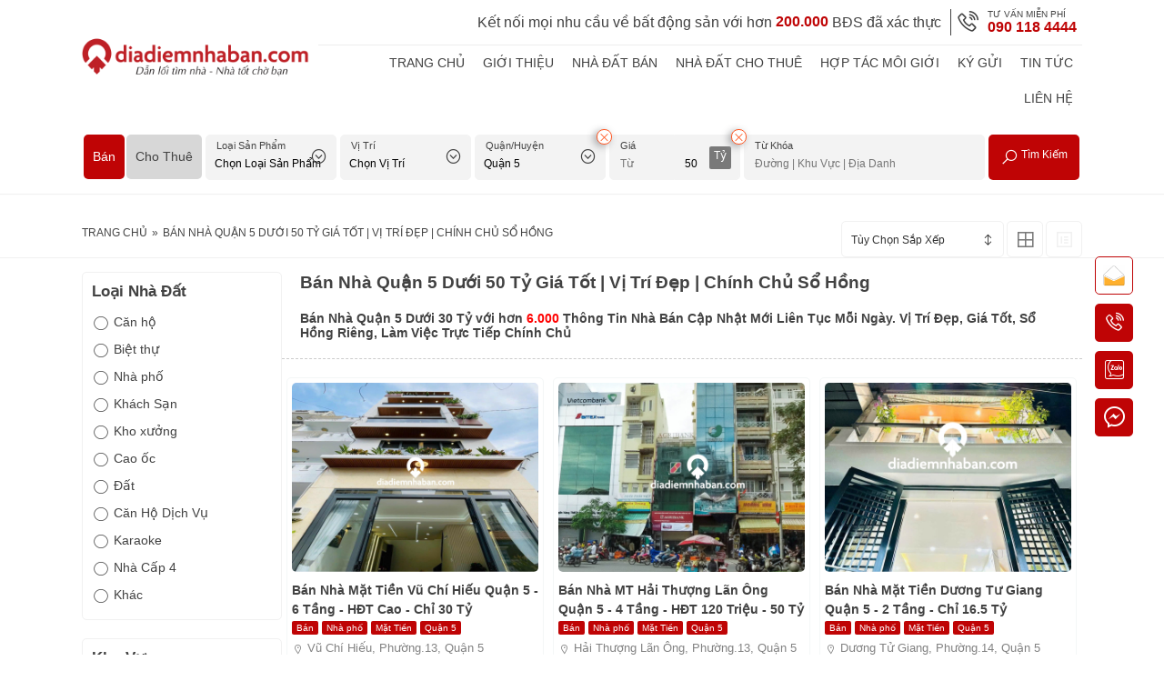

--- FILE ---
content_type: text/html; charset=UTF-8
request_url: https://diadiemnhaban.com/nha-dat-ban-quan-5?t=50
body_size: 14177
content:
  
<!DOCTYPE html PUBLIC "-//W3C//DTD XHTML 1.0 Transitional//EN" "http://www.w3.org/TR/xhtml1/DTD/xhtml1-transitional.dtd"> 
<html lang="vi" developed-by="Rocker.vn">
<head> 
    <base href="https://diadiemnhaban.com/" />
    <title>Bán Nhà Quận 5 Dưới 50 Tỷ Giá Tốt | Vị Trí Đẹp | Chính Chủ Sổ Hồng</title>

    <meta http-equiv="Content-Type" content="text/html; charset=UTF-8"> 
    <meta http-equiv="Content-Language" content="vi">
    <meta name="author" content="https://diadiemnhaban.com">  
    <meta name="copyright" content="https://diadiemnhaban.com"> 
    <meta name="robots" content="index,follow" /><meta name="googlebot" content="index" /> 
    <meta name="keywords" content="mua bán nhà quận 5 Dưới 50 Tỷ,bán nhà quận 5 Dưới 50 Tỷ,nhà bán quận 5 Dưới 10 Tỷ,bán nhà hẻm quận 5 Dưới 50 Tỷ,bán nhà mặt tiền quận 5 Dưới 50 Tỷ,bán khách sạn quận 5 Dưới 50 Tỷ,bán biệt thự quận 5 Dưới 50 Tỷ,bán tòa nhà building văn phòng quận 5 Dưới 50 Tỷ,bán nhà quận 5 Dưới 50 Tỷ diadiemnhaban.com,nhà bán quận 5 Dưới 50 Tỷ diadiemnhaban.com,bán nhà quận 5 Dưới 50 Tỷ diadiemnhaban,nhà bán quận 5 Dưới 50 Tỷ diadiemnhaban,nhà đất quận 5,mua bán nhà đất quận 5,bất động sản quận 5">
    <meta name="description" content="Bán Nhà Quận 5 Dưới 50 Tỷ cung cấp thông tin thị trường nhà bán mới nhất, đa dạng diện tích, vị trí, giá cả phù hợp. Thông tin bất động sản chính.">
    <meta name="revisit-after" content="1 days" />
     
    <meta property="og:type" content="" />
    <meta property="og:description" content="Bán Nhà Quận 5 Dưới 50 Tỷ cung cấp thông tin thị trường nhà bán mới nhất, đa dạng diện tích, vị trí, giá cả phù hợp. Thông tin bất động sản chính.">
    <meta property="og:title" itemprop="headline" content="Bán Nhà Quận 5 Dưới 50 Tỷ Giá Tốt | Vị Trí Đẹp | Chính Chủ Sổ Hồng">
    <meta property="og:site_name"  content="Bán Nhà Quận 5 Dưới 50 Tỷ Giá Tốt | Vị Trí Đẹp | Chính Chủ Sổ Hồng"> 
    <meta property="og:image" content="https://diadiemnhaban.com/upload/ads/ban-nha-mat-tien-vu-chi-hieu-quan-5-6-tang-hdt-cao-chi-30-ty-dia-diem-nha-ban-dia-diem-nha-ban-diadiemnhaban-logo-BM291716372100.jpg">
    <meta property="og:url" content="https://diadiemnhaban.com/nha-dat-ban-quan-5?t=50" />  
    <meta property="og:locale" content="vi_VN" />  
    <meta name="viewport" content="width=device-width, initial-scale=1, maximum-scale=5"/> 
    <meta name="format-detection" content="telephone=no" />
    <meta name="format-detection" content="address=no" />
    <meta name="apple-mobile-web-app-capable" content="yes"/>
    <meta name="apple-mobile-web-app-title" content="Bán Nhà Quận 5 Dưới 50 Tỷ Giá Tốt | Vị Trí Đẹp | Chính Chủ Sổ Hồng"/>
    <meta name="theme-color" content="#bf0405">  
    <meta name="ahrefs-site-verification" content="b67910eb15f0260a9afb10b29a46b14ba1f950ca30892b133e5862aac3361aff"><meta name="yandex-verification" content="f3c059a340b8822a" /><meta name="p:domain_verify" content="692211fbe0c7b905d5af82ad9031f0f2"/><meta name="msvalidate.01" content="51D68BEEE0CB3DE2C6316FEF8ABCB020" /><meta name="google-site-verification" content="KzsCu8FYVBh-CQ2MuAGforgwBfl9BAEc8uJuFUIdbMM" /> 
    <!--***** FullStack by Rocker.vn (since 2008) *****--> 
    <link rel="shortcut icon" type="image/x-icon" href="./upload/setting/icon-logo-dia-diem-nha-ban-diadiemnhabancom-ULSI1656504714.png" />  

    
    <!-- <link rel="preconnect" href="https://fonts.googleapis.com">
    <link rel="preconnect" href="https://fonts.gstatic.com" crossorigin> -->
    <link href="https://fonts.googleapis.com/css2?family=Open+Sans:ital,wght@0,300;0,400;0,700;1,400&display=swap" rel="stylesheet">
  

    

    <link rel="stylesheet" type="text/css"  href="./resources/css/min.style.1.2.9.css?v=1.2.9"/>
    <link rel="stylesheet" type="text/css"  href="./resources/css/min.details.1.2.9.css?v=1.2.9"/>
    <link rel="stylesheet" type="text/css"  href="./resources/css/min.pri.ads.1.2.9.css?v=1.2.9"/>
    <noscript id="write-styles"></noscript>
    
    <script>var _htt = "https://",_IsUser = true;site_url = "https://diadiemnhaban.com/",curPageURL = "https://diadiemnhaban.com/nha-dat-ban-quan-5?t=50",MapsTable="6",MapsId="6",ver = "1.2.9",_fktest = "",_chlk = "",_ApplyLoad = false,lang = "vi",_device = "3",_impj = [".\/resources\/js\/min.import.1.2.9.js"],_afterclij = [".\/resources\/css\/min.after.click.1.2.9.css"],_minjs = true;</script>
    
    <script defer  type="text/javascript" src="./resources/js/min.glo.1.2.9.js?v=1.2.9"></script>
    <script defer  type="text/javascript" src="./resources/js/min.details.1.2.9.js?v=1.2.9"></script>
    <script defer  type="text/javascript" src="./resources/js/min.pri.ads.1.2.9.js?v=1.2.9"></script>
     
    <script type="application/ld+json"> {"@context":"https://schema.org/","@type":"RealEstateAgent","name":"Địa Điểm Nhà Bán","image":"https://diadiemnhaban.com/upload/setting/untitled-3-VPK41678089117.png","url":"https://diadiemnhaban.com","description":"diadiemnhaban.com - Địa Điểm Nhà Bán chính chủ, mua bán, cho thuê nhà đất, giá tốt, vị trí đẹp, pháp lý rõ ràng, diện tích đa dạng. Tìm kiếm ngay!","telephone":["0901184444","0909661728","0907609777"],"priceRange":"10","address":{"@type":"PostalAddress","streetAddress":"121 Ngô Gia Tự, Phường 2, Quận 10","addressLocality":"Hồ Chí Minh","postalCode":"72519","addressCountry":"VN"},"geo":{"@type":"GeoCoordinates","latitude":10.7653711,"longitude":106.6730544},"openingHoursSpecification":{"@type":"OpeningHoursSpecification","dayOfWeek":["Monday","Tuesday","Wednesday","Thursday","Friday","Saturday","Sunday"],"opens":"06:00","closes":"21:30"} , "sameAs" : [ "https://www.facebook.com/diadiemnhaban","https://www.facebook.com/fanpage.diadiemnhaban","https://www.youtube.com/@diadiemnhaban","https://www.tiktok.com/@diadiemnhabanbds","https://www.tiktok.com/@diadiemnhaban","https://twitter.com/diadiemnhaban","https://www.pinterest.com/diadiemnhaban","https://gab.com/diadiemnhaban","https://www.tumblr.com/diadiemnhaban","https://www.behance.net/diadiemnhaban","https://www.linkedin.com/in/diadiemnhaban","https://www.flickr.com/people/diadiemnhaban","https://gettr.com/user/diadiemnhaban","https://www.reddit.com/user/diadiemnhaban","https://www.instapaper.com/p/diadiemnhaban","https://rytr.me/user/diadiemnhaban","https://sites.google.com/view/diadiemnhabancom","https://sites.google.com/view/diadiemnhabancom","https://www.google.com/search?q=diadiemnhaban","https://g.page/r/CbxsBoRuOjTIEAI/review","https://diadiemnhabancom.contently.com/","https://influence.co/diadiemnhaban","https://github.com/diadiemnhaban","https://play.google.com/store/apps/details?id=com.wiaiemNhaBan_16946791&hl=vi&gl=vn","https://soundcloud.com/diadiemnhaban","https://rae.buzzsprout.com/2053742/12600445-diadiemnhaban-com-trang-thong-tin-bat-dong-san","https://podcasters.spotify.com/pod/show/seopodcasts/episodes/diadiemnhaban-com-trang-thong-tin-bat-dong-san-e21s5je","https://soundcloud.com/maianhjade6777/diadiemnhabancom-trang-thong-tin-bat-dong-san?si=d5bb517718b04249aee7cf89ed55291e&utm_source=clipboard&utm_medium=text&utm_campaign=social_sharing","https://www.instagram.com/diadiemnhaban","https://www.twitch.tv/diadiemnhaban" ] } </script><script type="application/ld+json"> { "@context": "http://schema.org", "@type": "BreadcrumbList", "itemListElement": [ { "@type": "ListItem", "position": 1, "name": "Trang chủ" , "item": "https://diadiemnhaban.com" },{"@type": "ListItem", "position": 2, "name": "Bán Nhà Quận 5 Dưới 50 Tỷ Giá Tốt | Vị Trí Đẹp | Chính Chủ Sổ Hồng"}] } </script><script type="application/ld+json"> { "@context": "http://schema.org", "@type": "Website", "mainEntityOfPage":{ "@type":"WebPage", "@id":"https://diadiemnhaban.com/nha-dat-ban-quan-5?t=50" }, "headline": "Bán Nhà Quận 5 Dưới 50 Tỷ Giá Tốt | Vị Trí Đẹp | Chính Chủ Sổ Hồng", "description": "Bán Nhà Quận 5 Dưới 50 Tỷ cung cấp thông tin thị trường nhà bán mới nhất, đa dạng diện tích, vị trí, giá cả phù hợp. Thông tin bất động sản chính.", "image": { "@type": "ImageObject", "url": "./upload/setting/gallery/logo-dia-diem-nha-ban-diadiemnhabancom-VS2N1678089002.png", "width" : 320, "height" : 81 }, "datePublished": "2022-04-06 19:03:55+0700", "dateModified": "2022-05-03 12:09:35+0700", "author": { "@type": "Person", "name": "Rocker" }, "publisher": { "@type": "Organization", "name": "ĐỊA ĐIỂM NHÀ BÁN | DIADIEMNHABAN.COM", "logo": { "@type": "ImageObject", "url": "./upload/setting/gallery/logo-dia-diem-nha-ban-diadiemnhabancom-VS2N1678089002.png", "width" : 320, "height" : 81 } } } </script>    <!-- Google tag (gtag.js) -->
<script async src="https://www.googletagmanager.com/gtag/js?id=G-YK307CZCET"></script>
<script>
  window.dataLayer = window.dataLayer || [];
  function gtag(){dataLayer.push(arguments);}
  gtag('js', new Date());

  gtag('config', 'G-YK307CZCET');
</script><!-- Google Tag Manager -->
<script>(function(w,d,s,l,i){w[l]=w[l]||[];w[l].push({'gtm.start':
new Date().getTime(),event:'gtm.js'});var f=d.getElementsByTagName(s)[0],
j=d.createElement(s),dl=l!='dataLayer'?'&l='+l:'';j.async=true;j.src=
'https://www.googletagmanager.com/gtm.js?id='+i+dl;f.parentNode.insertBefore(j,f);
})(window,document,'script','dataLayer','GTM-WJWG8486');</script>
<!-- End Google Tag Manager --><script async src="https://pagead2.googlesyndication.com/pagead/js/adsbygoogle.js?client=ca-pub-1323939076551615"
     crossorigin="anonymous"></script><!-- Google Tag Manager -->
<script>(function(w,d,s,l,i){w[l]=w[l]||[];w[l].push({'gtm.start':
new Date().getTime(),event:'gtm.js'});var f=d.getElementsByTagName(s)[0],
j=d.createElement(s),dl=l!='dataLayer'?'&l='+l:'';j.async=true;j.src=
'https://www.googletagmanager.com/gtm.js?id='+i+dl;f.parentNode.insertBefore(j,f);
})(window,document,'script','dataLayer','GTM-KNNPP6M');</script>
<!-- End Google Tag Manager --><!-- Global site tag (gtag.js) - Google Analytics -->
<script async src="https://www.googletagmanager.com/gtag/js?id=UA-122338858-1"></script>
<script>
  window.dataLayer = window.dataLayer || [];
  function gtag(){dataLayer.push(arguments);}
  gtag('js', new Date());

  gtag('config', 'UA-122338858-1');
</script> 
</head> 
<body id="body" class="NoBanner NoApplyLoad mtb-6">  
<!-- Google Tag Manager (noscript) -->
<noscript><iframe src="https://www.googletagmanager.com/ns.html?id=GTM-WJWG8486"
height="0" width="0" style="display:none;visibility:hidden"></iframe></noscript>
<!-- End Google Tag Manager (noscript) --><header class="He-s3 _REPLACEby_GLOBALS_MapsTable_">
        <div class="pl-wrabauto clear js-smoothlink">
            <a class="pri-left" href="./">
                <img class="lazy lazy-origin" draggable="false" alt="Logo Website ĐỊA ĐIỂM NHÀ BÁN | DIADIEMNHABAN.COM" width="320" height="81" src="./upload/setting/gallery/logo-dia-diem-nha-ban-diadiemnhabancom-VS2N1678089002.png"/>            </a>
            <div class="pri-right">
                <div class="rTop"> <p class="rtext">Kết nối mọi nhu cầu về bất động sản với hơn <b>200.000</b> BĐS đã xác thực</p> <p class="rphone"><i class="las la-phone-volume"></i><span>TƯ VẤN MIỄN PHÍ</span> <a class="CallPhone js-MapsVisit" data-action="4" data-position="3" href="tel:0901184444">090 118 4444</a></p> </div>                
                <div class="rBottom">
                    <div class="MenuMain"><ul><li><a href="./">Trang Chủ</a></li><li><a href="./gioi-thieu-trang-thong-tin-bat-dong-san-dia-diem-nha-ban-diadiemnhabancom.html">Giới Thiệu</a></li><li><a href="././nha-dat-ban">Nhà Đất Bán</a></li><li><a href="././nha-dat-cho-thue">Nhà Đất Cho Thuê</a></li><li><a href="./hop-tac-moi-gioi">Hợp Tác Môi Giới</a></li><li><a href="./ky-gui">Ký Gửi </a></li><li><a href="./tin-tuc">Tin tức</a><ul><li><a href="./tin-tuc/tin-tuc-cong-ty">Tin Tức Công Ty</a><li><a href="./tin-tuc/thi-truong-nha-dat">Thị Trường Nhà Đất</a><li><a href="./tin-tuc/tin-tuc-du-an">Tin Tức Dự Án</a><li><a href="./tin-tuc/goc-ky-nang">Góc Kỹ Năng</a></ul></li><li><a href="./lien-he">Liên Hệ</a></li></ul></div> 
                    <button class="btn-menumb js-btn-menumb" aria-label="Mobile menu"><i class="las la-bars"></i>
                    </button>
                </div>
            </div>
        </div>
    </header>
 

 
<div class="TopSearchAds"><form class="pl-wrabauto clear js-pl-submit-search-ads">
<div class="p-List"><label data-id="6" data-unit="Tỷ" data-key="nha-dat-ban" data-key1="ban" class="js-getCat i-lbl active"> Bán</label><label data-id="7" data-unit="Triệu" data-key="nha-dat-cho-thue" data-key1="cho-thue" class="js-getCat i-lbl "> Cho Thuê</label></div> 
<div  style="" class="frm-items  frm-type-select vwrap js-vwrap   frm-name- select  "><span class="frm-lbl ">Loại Sản Phẩm</span><select class=" js-pl-select select select2 js-velement frm-input js-ConstructionTypeId focus-border-2"    data-label="Loại Sản Phẩm"  name=""><option value="0">Chọn Loại Sản Phẩm</option><option data-lookup="Can ho" data-text="Căn hộ" data-keyword="can-ho" value="1"  >Căn hộ</option><option data-lookup="Biet thu" data-text="Biệt thự" data-keyword="biet-thu" value="2"  >Biệt thự</option><option data-lookup="Nha pho" data-text="Nhà phố" data-keyword="nha-pho" value="3"  >Nhà phố</option><option data-lookup="Khach San" data-text="Khách Sạn" data-keyword="khach-san" value="4"  >Khách Sạn</option><option data-lookup="Kho xuong" data-text="Kho xưởng" data-keyword="kho-xuong" value="5"  >Kho xưởng</option><option data-lookup="Cao oc" data-text="Cao ốc" data-keyword="cao-oc" value="6"  >Cao ốc</option><option data-lookup="Dat" data-text="Đất" data-keyword="dat" value="7"  >Đất</option><option data-lookup="Can Ho Dich Vu" data-text="Căn Hộ Dịch Vụ" data-keyword="can-ho-dich-vu" value="9"  >Căn Hộ Dịch Vụ</option><option data-lookup="Karaoke" data-text="Karaoke" data-keyword="karaoke" value="10"  >Karaoke</option><option data-lookup="Nha Cap 4" data-text="Nhà Cấp 4" data-keyword="nha-cap-4" value="11"  >Nhà Cấp 4</option><option data-lookup="Khac" data-text="Khác" data-keyword="khac" value="8"  >Khác</option></select></div><div  style="" class="frm-items  frm-type-select vwrap js-vwrap   frm-name- select  "><span class="frm-lbl ">Vị Trí</span><select class=" js-pl-select  js-velement frm-input js-RoadLocation focus-border-2"    data-label="Vị Trí"  name=""><option value="0">Chọn Vị Trí</option><option data-lookup="Mat Tien" data-text="Mặt Tiền" data-keyword="mat-tien" value="1"  >Mặt Tiền</option><option data-lookup="Duong Noi Bo" data-text="Đường Nội Bộ" data-keyword="duong-noi-bo" value="2"  >Đường Nội Bộ</option><option data-lookup="Hem" data-text="Hẻm" data-keyword="hem" value="3"  >Hẻm</option></select></div><div  style="" class="frm-items  frm-type-select vwrap js-vwrap   frm-name- select  "><span class="frm-lbl ">Quận/Huyện</span><select class=" js-pl-select select select2 js-velement frm-input js-District focus-border-2"    data-label="Quận/Huyện"  name=""><option value="0">Chọn Quận/Huyện</option><option data-lookup="Quan 6" data-text="Quận 6" data-keyword="quan-6" value="563"  >Quận 6</option><option data-lookup="Quan 1" data-text="Quận 1" data-keyword="quan-1" value="550"  >Quận 1</option><option data-lookup="Quan 3" data-text="Quận 3" data-keyword="quan-3" value="558"  >Quận 3</option><option data-lookup="Quan 5" data-text="Quận 5" data-keyword="quan-5" value="562" selected >Quận 5</option><option data-lookup="Quan 10" data-text="Quận 10" data-keyword="quan-10" value="559"  >Quận 10</option><option data-lookup="Quan Phu Nhuan" data-text="Quận Phú Nhuận" data-keyword="quan-phu-nhuan" value="556"  >Quận Phú Nhuận</option><option data-lookup="Quan Tan Binh" data-text="Quận Tân Bình" data-keyword="quan-tan-binh" value="554"  >Quận Tân Bình</option><option data-lookup="Quan 11" data-text="Quận 11" data-keyword="quan-11" value="560"  >Quận 11</option><option data-lookup="Quan Binh Thanh" data-text="Quận Bình Thạnh" data-keyword="quan-binh-thanh" value="553"  >Quận Bình Thạnh</option><option data-lookup="Quan Binh Tan" data-text="Quận Bình Tân" data-keyword="quan-binh-tan" value="565"  >Quận Bình Tân</option><option data-lookup="Quan Tan Phu" data-text="Quận Tân Phú" data-keyword="quan-tan-phu" value="555"  >Quận Tân Phú</option><option data-lookup="Huyen Binh Chanh" data-text="Huyện Bình Chánh" data-keyword="huyen-binh-chanh" value="569"  >Huyện Bình Chánh</option><option data-lookup="Thanh pho Thu Duc" data-text="Thành phố Thủ Đức" data-keyword="thanh-pho-thu-duc" value="557"  >Thành phố Thủ Đức</option><option data-lookup="Quan 8" data-text="Quận 8" data-keyword="quan-8" value="564"  >Quận 8</option></select><span class="frm-remove js-frm-remove2"><i class="las la-times"></i></span></div><div  style="" class="frm-items  frm-type-FromTo vwrap js-vwrap  js-Price FromTo  "><span class="frm-lbl ">Giá</span><input placeholder="Từ"    data-label="Giá"   class="priFrom js-velement frm-input  focus-border-2" type="number" name="FromPrices" value=""/><input placeholder="Đến"    data-label="Giá"   class="priTo js-velement frm-input  focus-border-2" type="number" name="ToPrices" value="50"/><div class="after-prefix ">Tỷ</div><span class="frm-remove js-frm-remove2"><i class="las la-times"></i></span></div><div  style="" class="frm-items  frm-type-text vwrap js-vwrap   frm-name-q  "><span class="frm-lbl ">Từ Khóa</span><input placeholder="Đường | Khu Vực | Địa Danh"    data-label="Từ Khóa"   class="js-velement frm-input js-q focus-border-2" type="text" name="q" value=""/></div><div  style="" class="frm-items frm-type-submit vwrap   "><button type="submit" class="ly-btn  lbg-danger js-velement frm-input  focus-border-2"><i class="las la-search"></i> Tìm Kiếm</button></div></form></div><div class="nav-bread nav-nobg TwoCol" ><div class="pl-wrabauto clear"><div class="nav-left"><h2 class="pri-title"></h2><ol class="bread-crumb"><li><a href="./">Trang Chủ</a></li><li> » </li><li>Bán Nhà Quận 5 Dưới 50 Tỷ Giá Tốt | Vị Trí Đẹp | Chính Chủ Sổ Hồng</li></ol></div><div class="nav-right"><div class="SortList js-SortList"><p class="p-Label js-SortLabel" aria-label="Tùy Chọn Sắp Xếp">Tùy Chọn Sắp Xếp <i class="las la-arrows-alt-v"></i></p><ul><li class="js-i " data-id="1"><i class="las la-circle"></i> Giá Tăng Dần</li><li class="js-i " data-id="2"><i class="las la-circle"></i> Giá Giảm Dần</li><li class="js-i " data-id="3"><i class="las la-circle"></i> Diện Tích Tăng Dần</li><li class="js-i " data-id="4"><i class="las la-circle"></i> Diện Tích Giảm Dần</li><li class="js-i " data-id=""><i class="las la-circle"></i> Bỏ Sắp Xếp</li></ul></div><div class="ChangeViewType js-ChangeViewType"><button class="active" aria-label="Xem Tin Rao Dạng Lưới"><i class="las la-th-large"></i></button><button data-list="1" aria-label="Xem Tin Rao Dạng List"><i class="lab la-elementor"></i></button></div></div></div></div> 
<!--  <i class="lab la-elementor"></i>

 <i class="las la-list-ul"></i> -->


     
<main class="ListPageAds clear pl-wrabauto js-FixRightParent clear"><div class="Pri-Left"><div class="GroupSearchCheck"><h3 class="p-Title">Loại Nhà Đất</h3><div><p class="items js-TriggerForm " data-field=".js-ConstructionTypeId" data-id="1"><i class="las la-circle"></i> Căn hộ</p><p class="items js-TriggerForm " data-field=".js-ConstructionTypeId" data-id="2"><i class="las la-circle"></i> Biệt thự</p><p class="items js-TriggerForm " data-field=".js-ConstructionTypeId" data-id="3"><i class="las la-circle"></i> Nhà phố</p><p class="items js-TriggerForm " data-field=".js-ConstructionTypeId" data-id="4"><i class="las la-circle"></i> Khách Sạn</p><p class="items js-TriggerForm " data-field=".js-ConstructionTypeId" data-id="5"><i class="las la-circle"></i> Kho xưởng</p><p class="items js-TriggerForm " data-field=".js-ConstructionTypeId" data-id="6"><i class="las la-circle"></i> Cao ốc</p><p class="items js-TriggerForm " data-field=".js-ConstructionTypeId" data-id="7"><i class="las la-circle"></i> Đất</p><p class="items js-TriggerForm " data-field=".js-ConstructionTypeId" data-id="9"><i class="las la-circle"></i> Căn Hộ Dịch Vụ</p><p class="items js-TriggerForm " data-field=".js-ConstructionTypeId" data-id="10"><i class="las la-circle"></i> Karaoke</p><p class="items js-TriggerForm " data-field=".js-ConstructionTypeId" data-id="11"><i class="las la-circle"></i> Nhà Cấp 4</p><p class="items js-TriggerForm " data-field=".js-ConstructionTypeId" data-id="8"><i class="las la-circle"></i> Khác</p></div></div><div class="GroupSearchCheck js-FixRight"><h3 class="p-Title">Khu Vực</h3><div><p class="items js-TriggerForm " data-field=".js-District" data-id="563"><i class="las la-circle"></i> Quận 6</p><p class="items js-TriggerForm " data-field=".js-District" data-id="550"><i class="las la-circle"></i> Quận 1</p><p class="items js-TriggerForm " data-field=".js-District" data-id="558"><i class="las la-circle"></i> Quận 3</p><p class="items js-TriggerForm active" data-field=".js-District" data-id="562"><i class="las la-check-circle"></i> Quận 5</p><p class="items js-TriggerForm " data-field=".js-District" data-id="559"><i class="las la-circle"></i> Quận 10</p><p class="items js-TriggerForm " data-field=".js-District" data-id="556"><i class="las la-circle"></i> Quận Phú Nhuận</p><p class="items js-TriggerForm " data-field=".js-District" data-id="554"><i class="las la-circle"></i> Quận Tân Bình</p><p class="items js-TriggerForm " data-field=".js-District" data-id="560"><i class="las la-circle"></i> Quận 11</p><p class="items js-TriggerForm " data-field=".js-District" data-id="553"><i class="las la-circle"></i> Quận Bình Thạnh</p><p class="items js-TriggerForm " data-field=".js-District" data-id="565"><i class="las la-circle"></i> Quận Bình Tân</p><p class="items js-TriggerForm " data-field=".js-District" data-id="555"><i class="las la-circle"></i> Quận Tân Phú</p><p class="items js-TriggerForm " data-field=".js-District" data-id="569"><i class="las la-circle"></i> Huyện Bình Chánh</p><p class="items js-TriggerForm " data-field=".js-District" data-id="557"><i class="las la-circle"></i> Thành phố Thủ Đức</p><p class="items js-TriggerForm " data-field=".js-District" data-id="564"><i class="las la-circle"></i> Quận 8</p></div></div></div><div class="Pri-Right"><div style="padding: 20px; padding-top: 0px; margin-bottom: 20px; border-bottom: 1px dashed #ccc;"><h1 style="font-weight: bold; margin-bottom: 20px; font-size: calc(100% + 5px);">Bán Nhà Quận 5 Dưới 50 Tỷ Giá Tốt | Vị Trí Đẹp | Chính Chủ Sổ Hồng</h1><p><strong>B&aacute;n Nh&agrave; Quận 5 Dưới 30 Tỷ với hơn <span style="color: #ff0000;">6.000</span> Th&ocirc;ng Tin Nh&agrave; B&aacute;n Cập Nhật Mới Li&ecirc;n Tục Mỗi Ng&agrave;y. Vị Tr&iacute; Đẹp, Gi&aacute; Tốt, Sổ Hồng Ri&ecirc;ng, L&agrave;m Việc Trực Tiếp Ch&iacute;nh Chủ</strong></p></div><div class="clear AdsItemMain js-AdsItemMain ">

<div class="items radius-s clear"><a class="it-img" title="Bán Bán Nhà Mặt Tiền Vũ Chí Hiếu Quận 5 - 6 Tầng - HĐT Cao - Chỉ 30 Tỷ" href="./ban-nha-mat-tien-vu-chi-hieu-quan-5-6-tang-hdt-cao-chi-30-ty-i586.html"><img class="radius-s lazy " alt="Bán Bán Nhà Mặt Tiền Vũ Chí Hiếu Quận 5 - 6 Tầng - HĐT Cao - Chỉ 30 Tỷ" width="300" height="230"  title="Bán Nhà Mặt Tiền Vũ Chí Hiếu Quận 5 - 6 Tầng - HĐT Cao - Chỉ 30 Tỷ" src="./upload/ads/gallery/ban-nha-mat-tien-vu-chi-hieu-quan-5-6-tang-hdt-cao-chi-30-ty-dia-diem-nha-ban-dia-diem-nha-ban-diadiemnhaban-logo-BM291716372100.jpg"></a><div class="it-text"><h3 class="it-title"><a title="Bán Bán Nhà Mặt Tiền Vũ Chí Hiếu Quận 5 - 6 Tầng - HĐT Cao - Chỉ 30 Tỷ" href="./ban-nha-mat-tien-vu-chi-hieu-quan-5-6-tang-hdt-cao-chi-30-ty-i586.html">Bán Nhà Mặt Tiền Vũ Chí Hiếu Quận 5 - 6 Tầng - HĐT Cao - Chỉ 30 Tỷ</a></h3><div class="it-groupspan"><span>Bán</span><span>Nhà phố</span><span>Mặt Tiền</span><span>Quận 5</span></div><p class="it-address"><i class="las la-map-marker"></i> Vũ Chí Hiếu, Phường.13, Quận 5</p><div class="it-Expand"><p class="ex-rows"><span class="ex-lbl"><i class="las la-expand"></i></span><span class="ex-value">64</span><span class="ex-prefix">m2</span></p><p class="ex-rows"><span class="ex-lbl"><i class="las la-ruler-horizontal"></i></span><span class="ex-value">4</span><span class="ex-prefix">m</span></p><p class="ex-rows"><span class="ex-lbl"><i class="las la-ruler-vertical"></i></span><span class="ex-value">16</span><span class="ex-prefix">m</span></p><p class="ex-rows"><span class="ex-lbl"><i class="las la-building"></i></span><span class="ex-value">6</span><span class="ex-prefix"> tầng</span></p></div><div class="it-prices"><p><span class="it-number">30</span><span class="it-compact">Tỷ</span></p></div><div class="it-time"><i class="las la-calendar-day"></i> 22-05-2024</div></div></div>

<div class="items radius-s clear"><a class="it-img" title="Bán Bán Nhà MT Hải Thượng Lãn Ông Quận 5 - 4 Tầng - HĐT 120 Triệu - 50 Tỷ" href="./ban-nha-mt-hai-thuong-lan-ong-quan-5-4-tang-hdt-120-trieu-50-ty-i565.html"><img class="radius-s lazy " alt="Bán Bán Nhà MT Hải Thượng Lãn Ông Quận 5 - 4 Tầng - HĐT 120 Triệu - 50 Tỷ" width="300" height="230"  title="Bán Nhà MT Hải Thượng Lãn Ông Quận 5 - 4 Tầng - HĐT 120 Triệu - 50 Tỷ" src="./upload/ads/gallery/ban-nha-mt-hai-thuong-lan-ong-quan-5-4-tang-hdt-120-trieu-50-ty-dia-diem-nha-ban-dia-diem-nha-ban-diadiemnhaban-logo-J5KC1706008532.jpg"></a><div class="it-text"><h3 class="it-title"><a title="Bán Bán Nhà MT Hải Thượng Lãn Ông Quận 5 - 4 Tầng - HĐT 120 Triệu - 50 Tỷ" href="./ban-nha-mt-hai-thuong-lan-ong-quan-5-4-tang-hdt-120-trieu-50-ty-i565.html">Bán Nhà MT Hải Thượng Lãn Ông Quận 5 - 4 Tầng - HĐT 120 Triệu - 50 Tỷ</a></h3><div class="it-groupspan"><span>Bán</span><span>Nhà phố</span><span>Mặt Tiền</span><span>Quận 5</span></div><p class="it-address"><i class="las la-map-marker"></i> Hải Thượng Lãn Ông, Phường.13, Quận 5</p><div class="it-Expand"><p class="ex-rows"><span class="ex-lbl"><i class="las la-expand"></i></span><span class="ex-value">100</span><span class="ex-prefix">m2</span></p><p class="ex-rows"><span class="ex-lbl"><i class="las la-ruler-horizontal"></i></span><span class="ex-value">4</span><span class="ex-prefix">m</span></p><p class="ex-rows"><span class="ex-lbl"><i class="las la-ruler-vertical"></i></span><span class="ex-value">25</span><span class="ex-prefix">m</span></p><p class="ex-rows"><span class="ex-lbl"><i class="las la-building"></i></span><span class="ex-value">4</span><span class="ex-prefix"> tầng</span></p></div><div class="it-prices"><p><span class="it-number">50</span><span class="it-compact">Tỷ</span></p></div><div class="it-time"><i class="las la-calendar-day"></i> 23-01-2024</div></div></div>

<div class="items radius-s clear"><a class="it-img" title="Bán Bán Nhà Mặt Tiền Dương Tư Giang Quận 5 - 2 Tầng - Chỉ 16.5 Tỷ" href="./ban-nha-mat-tien-duong-tu-giang-quan-5-2-tang-chi-165-ty-i503.html"><img class="radius-s lazy " alt="Bán Bán Nhà Mặt Tiền Dương Tư Giang Quận 5 - 2 Tầng - Chỉ 16.5 Tỷ" width="300" height="230"  title="Bán Nhà Mặt Tiền Dương Tư Giang Quận 5 - 2 Tầng - Chỉ 16.5 Tỷ" src="./upload/ads/gallery/ban-nha-mat-tien-duong-tu-giang-quan-5-2-tang-chi-165-ty-dia-diem-nha-ban-dia-diem-nha-ban-diadiemnhaban-logo-EWCY1698409984.jpg"></a><div class="it-text"><h3 class="it-title"><a title="Bán Bán Nhà Mặt Tiền Dương Tư Giang Quận 5 - 2 Tầng - Chỉ 16.5 Tỷ" href="./ban-nha-mat-tien-duong-tu-giang-quan-5-2-tang-chi-165-ty-i503.html">Bán Nhà Mặt Tiền Dương Tư Giang Quận 5 - 2 Tầng - Chỉ 16.5 Tỷ</a></h3><div class="it-groupspan"><span>Bán</span><span>Nhà phố</span><span>Mặt Tiền</span><span>Quận 5</span></div><p class="it-address"><i class="las la-map-marker"></i> Dương Tử Giang, Phường.14, Quận 5</p><div class="it-Expand"><p class="ex-rows"><span class="ex-lbl"><i class="las la-expand"></i></span><span class="ex-value">55</span><span class="ex-prefix">m2</span></p><p class="ex-rows"><span class="ex-lbl"><i class="las la-ruler-horizontal"></i></span><span class="ex-value">3.7</span><span class="ex-prefix">m</span></p><p class="ex-rows"><span class="ex-lbl"><i class="las la-ruler-vertical"></i></span><span class="ex-value">14.5</span><span class="ex-prefix">m</span></p><p class="ex-rows"><span class="ex-lbl"><i class="las la-building"></i></span><span class="ex-value">2</span><span class="ex-prefix"> tầng</span></p></div><div class="it-prices"><p><span class="it-number">16,5</span><span class="it-compact">Tỷ</span></p></div><div class="it-time"><i class="las la-calendar-day"></i> 27-10-2023</div></div></div>

<div class="items radius-s clear"><a class="it-img" title="Bán Bán Nhà Mặt Tiền 26-28 Châu Văn Liêm Quận 5 - 7m x 24m - Chỉ 44 Tỷ" href="./ban-nha-mat-tien-26-28-chau-van-liem-quan-5-7m-x-24m-chi-44-ty-i458.html"><img class="radius-s lazy " alt="Bán Bán Nhà Mặt Tiền 26-28 Châu Văn Liêm Quận 5 - 7m x 24m - Chỉ 44 Tỷ" width="300" height="230"  title="Bán Nhà Mặt Tiền 26-28 Châu Văn Liêm Quận 5 - 7m x 24m - Chỉ 44 Tỷ" src="./upload/ads/gallery/ban-nha-mat-tien-26-28-chau-van-liem-quan-5-7m-x-24m-chi-44-ty-dia-diem-nha-ban-dia-diem-nha-ban-diadiemnhaban-ZT601698374283.jpg"></a><div class="it-text"><h3 class="it-title"><a title="Bán Bán Nhà Mặt Tiền 26-28 Châu Văn Liêm Quận 5 - 7m x 24m - Chỉ 44 Tỷ" href="./ban-nha-mat-tien-26-28-chau-van-liem-quan-5-7m-x-24m-chi-44-ty-i458.html">Bán Nhà Mặt Tiền 26-28 Châu Văn Liêm Quận 5 - 7m x 24m - Chỉ 44 Tỷ</a></h3><div class="it-groupspan"><span>Bán</span><span>Nhà Cấp 4</span><span>Mặt Tiền</span><span>Quận 5</span></div><p class="it-address"><i class="las la-map-marker"></i> Châu Văn Liêm, Phường.10, Quận 5</p><div class="it-Expand"><p class="ex-rows"><span class="ex-lbl"><i class="las la-expand"></i></span><span class="ex-value">159.38</span><span class="ex-prefix">m2</span></p><p class="ex-rows"><span class="ex-lbl"><i class="las la-ruler-horizontal"></i></span><span class="ex-value">6.9</span><span class="ex-prefix">m</span></p><p class="ex-rows"><span class="ex-lbl"><i class="las la-ruler-vertical"></i></span><span class="ex-value">24</span><span class="ex-prefix">m</span></p><p class="ex-rows"><span class="ex-lbl"><i class="las la-building"></i></span><span class="ex-value">1</span><span class="ex-prefix"> tầng</span></p></div><div class="it-prices"><p><span class="it-number">44</span><span class="it-compact">Tỷ</span></p></div><div class="it-time"><i class="las la-calendar-day"></i> 27-10-2023</div></div></div>

<div class="items radius-s clear"><a class="it-img" title="Bán Bán Nhà Hẻm Xe Hơi Võ Văn Kiệt Quận 5 - 2 Tầng - Chỉ 4.6 Tỷ" href="./ban-nha-hem-xe-hoi-vo-van-kiet-quan-5-2-tang-chi-46-ty-i403.html"><img class="radius-s lazy " alt="Bán Bán Nhà Hẻm Xe Hơi Võ Văn Kiệt Quận 5 - 2 Tầng - Chỉ 4.6 Tỷ" width="300" height="230"  title="Bán Nhà Hẻm Xe Hơi Võ Văn Kiệt Quận 5 - 2 Tầng - Chỉ 4.6 Tỷ" src="./upload/ads/gallery/ban-nha-hem-xe-hoi-vo-van-kiet-quan-5-2-tang-chi-46-ty-logo-2T9R1695289604.jpg"></a><div class="it-text"><h3 class="it-title"><a title="Bán Bán Nhà Hẻm Xe Hơi Võ Văn Kiệt Quận 5 - 2 Tầng - Chỉ 4.6 Tỷ" href="./ban-nha-hem-xe-hoi-vo-van-kiet-quan-5-2-tang-chi-46-ty-i403.html">Bán Nhà Hẻm Xe Hơi Võ Văn Kiệt Quận 5 - 2 Tầng - Chỉ 4.6 Tỷ</a></h3><div class="it-groupspan"><span>Bán</span><span>Nhà phố</span><span>Hẻm</span><span>Quận 5</span></div><p class="it-address"><i class="las la-map-marker"></i> Võ Văn Kiệt, Phường.1, Quận 5</p><div class="it-Expand"><p class="ex-rows"><span class="ex-lbl"><i class="las la-expand"></i></span><span class="ex-value">24</span><span class="ex-prefix">m2</span></p><p class="ex-rows"><span class="ex-lbl"><i class="las la-ruler-horizontal"></i></span><span class="ex-value">3</span><span class="ex-prefix">m</span></p><p class="ex-rows"><span class="ex-lbl"><i class="las la-ruler-vertical"></i></span><span class="ex-value">8</span><span class="ex-prefix">m</span></p><p class="ex-rows"><span class="ex-lbl"><i class="las la-building"></i></span><span class="ex-value">2</span><span class="ex-prefix"> tầng</span></p></div><div class="it-prices"><p><span class="it-number">4,6</span><span class="it-compact">Tỷ</span></p></div><div class="it-time"><i class="las la-calendar-day"></i> 21-09-2023</div></div></div>

<div class="items radius-s clear"><a class="it-img" title="Bán Bán Nhà HXH Trần Bình Trọng Quận 5 - 2 Tầng - Chỉ 5.5 Tỷ" href="./ban-nha-hxh-tran-binh-trong-quan-5-2-tang-chi-55-ty-i370.html"><img class="radius-s lazy " alt="Bán Bán Nhà HXH Trần Bình Trọng Quận 5 - 2 Tầng - Chỉ 5.5 Tỷ" width="300" height="230"  title="Bán Nhà HXH Trần Bình Trọng Quận 5 - 2 Tầng - Chỉ 5.5 Tỷ" src="./upload/ads/gallery/ban-nha-hxh-tran-binh-trong-quan-5-2-tang-chi-55-ty-logo-6Z4N1685269233.jpg"></a><div class="it-text"><h3 class="it-title"><a title="Bán Bán Nhà HXH Trần Bình Trọng Quận 5 - 2 Tầng - Chỉ 5.5 Tỷ" href="./ban-nha-hxh-tran-binh-trong-quan-5-2-tang-chi-55-ty-i370.html">Bán Nhà HXH Trần Bình Trọng Quận 5 - 2 Tầng - Chỉ 5.5 Tỷ</a></h3><div class="it-groupspan"><span>Bán</span><span>Nhà phố</span><span>Hẻm</span><span>Quận 5</span></div><p class="it-address"><i class="las la-map-marker"></i> Trần Bình Trọng, Phường.1, Quận 5</p><div class="it-Expand"><p class="ex-rows"><span class="ex-lbl"><i class="las la-expand"></i></span><span class="ex-value">24</span><span class="ex-prefix">m2</span></p><p class="ex-rows"><span class="ex-lbl"><i class="las la-ruler-horizontal"></i></span><span class="ex-value">3</span><span class="ex-prefix">m</span></p><p class="ex-rows"><span class="ex-lbl"><i class="las la-ruler-vertical"></i></span><span class="ex-value">8</span><span class="ex-prefix">m</span></p></div><div class="it-prices"><p><span class="it-number">5,5</span><span class="it-compact">Tỷ</span></p></div><div class="it-time"><i class="las la-calendar-day"></i> 28-05-2023</div></div></div>

<div class="items radius-s clear"><a class="it-img" title="Bán Bán Nhà Mặt Tiền Phạm Đôn Quận 5 - 6 Tầng - Chỉ 17.5 Tỷ" href="./ban-nha-mat-tien-pham-don-quan-5-6-tang-chi-175-ty-i351.html"><img class="radius-s lazy " alt="Bán Bán Nhà Mặt Tiền Phạm Đôn Quận 5 - 6 Tầng - Chỉ 17.5 Tỷ" width="300" height="230"  title="Bán Nhà Mặt Tiền Phạm Đôn Quận 5 - 6 Tầng - Chỉ 17.5 Tỷ" src="./upload/ads/gallery/ban-nha-mat-tien-pham-don-quan-5-6-tang-chi-175-ty-logo-DCBO1681467669.jpg"></a><div class="it-text"><h3 class="it-title"><a title="Bán Bán Nhà Mặt Tiền Phạm Đôn Quận 5 - 6 Tầng - Chỉ 17.5 Tỷ" href="./ban-nha-mat-tien-pham-don-quan-5-6-tang-chi-175-ty-i351.html">Bán Nhà Mặt Tiền Phạm Đôn Quận 5 - 6 Tầng - Chỉ 17.5 Tỷ</a></h3><div class="it-groupspan"><span>Bán</span><span>Nhà phố</span><span>Mặt Tiền</span><span>Quận 5</span></div><p class="it-address"><i class="las la-map-marker"></i> Phạm Đôn, Phường.10, Quận 5</p><div class="it-Expand"><p class="ex-rows"><span class="ex-lbl"><i class="las la-expand"></i></span><span class="ex-value">75</span><span class="ex-prefix">m2</span></p><p class="ex-rows"><span class="ex-lbl"><i class="las la-ruler-horizontal"></i></span><span class="ex-value">3.8</span><span class="ex-prefix">m</span></p><p class="ex-rows"><span class="ex-lbl"><i class="las la-ruler-vertical"></i></span><span class="ex-value">20.5</span><span class="ex-prefix">m</span></p><p class="ex-rows"><span class="ex-lbl"><i class="las la-building"></i></span><span class="ex-value">6</span><span class="ex-prefix"> tầng</span></p></div><div class="it-prices"><p><span class="it-number">17,5</span><span class="it-compact">Tỷ</span></p></div><div class="it-time"><i class="las la-calendar-day"></i> 14-04-2023</div></div></div>

<div class="items radius-s clear"><a class="it-img" title="Bán Bán Nhà Góc 2MT Trịnh Hoài Đức Chợ Kim Biên Q5 - 5 Tầng - 40 Tỷ" href="./ban-nha-goc-2mt-trinh-hoai-duc-cho-kim-bien-q5-5-tang-40-ty-i350.html"><img class="radius-s lazy " alt="Bán Bán Nhà Góc 2MT Trịnh Hoài Đức Chợ Kim Biên Q5 - 5 Tầng - 40 Tỷ" width="300" height="230"  title="Bán Nhà Góc 2MT Trịnh Hoài Đức Chợ Kim Biên Q5 - 5 Tầng - 40 Tỷ" src="./upload/ads/gallery/ban-nha-goc-2mt-trinh-hoai-duc-cho-kim-bien-q5-5-tang-40-ty-logo-ENZ31681467362.jpg"></a><div class="it-text"><h3 class="it-title"><a title="Bán Bán Nhà Góc 2MT Trịnh Hoài Đức Chợ Kim Biên Q5 - 5 Tầng - 40 Tỷ" href="./ban-nha-goc-2mt-trinh-hoai-duc-cho-kim-bien-q5-5-tang-40-ty-i350.html">Bán Nhà Góc 2MT Trịnh Hoài Đức Chợ Kim Biên Q5 - 5 Tầng - 40 Tỷ</a></h3><div class="it-groupspan"><span>Bán</span><span>Nhà phố</span><span>Mặt Tiền</span><span>Quận 5</span></div><p class="it-address"><i class="las la-map-marker"></i> Trịnh Hoài Đức, Phường.13, Quận 5</p><div class="it-Expand"><p class="ex-rows"><span class="ex-lbl"><i class="las la-expand"></i></span><span class="ex-value">97</span><span class="ex-prefix">m2</span></p><p class="ex-rows"><span class="ex-lbl"><i class="las la-ruler-horizontal"></i></span><span class="ex-value">4.3</span><span class="ex-prefix">m</span></p><p class="ex-rows"><span class="ex-lbl"><i class="las la-ruler-vertical"></i></span><span class="ex-value">23</span><span class="ex-prefix">m</span></p><p class="ex-rows"><span class="ex-lbl"><i class="las la-building"></i></span><span class="ex-value">5</span><span class="ex-prefix"> tầng</span></p></div><div class="it-prices"><p><span class="it-number">40</span><span class="it-compact">Tỷ</span></p></div><div class="it-time"><i class="las la-calendar-day"></i> 14-04-2023</div></div></div>

<div class="items radius-s clear"><a class="it-img" title="Bán Bán Nhà MT An Dương Vương Q.5 | 5.8m x 15m | 4 Tầng | HĐT Cao | 46 Tỷ" href="./ban-nha-mt-an-duong-vuong-q5-58m-x-15m-4-tang-hdt-cao-46-ty-i272.html"><img class="radius-s lazy " alt="Bán Bán Nhà MT An Dương Vương Q.5 | 5.8m x 15m | 4 Tầng | HĐT Cao | 46 Tỷ" width="300" height="230"  title="Bán Nhà MT An Dương Vương Q.5 | 5.8m x 15m | 4 Tầng | HĐT Cao | 46 Tỷ" src="./upload/ads/gallery/ban-nha-mt-an-duong-vuong-q5-58m-x-15m-4-tang-hdt-cao-46-ty-logo-GYRT1675249448.jpg"></a><div class="it-text"><h3 class="it-title"><a title="Bán Bán Nhà MT An Dương Vương Q.5 | 5.8m x 15m | 4 Tầng | HĐT Cao | 46 Tỷ" href="./ban-nha-mt-an-duong-vuong-q5-58m-x-15m-4-tang-hdt-cao-46-ty-i272.html">Bán Nhà MT An Dương Vương Q.5 | 5.8m x 15m | 4 Tầng | HĐT Cao | 46 Tỷ</a></h3><div class="it-groupspan"><span>Bán</span><span>Nhà phố</span><span>Mặt Tiền</span><span>Quận 5</span></div><p class="it-address"><i class="las la-map-marker"></i> An Dương Vương, Phường.4, Quận 5</p><div class="it-Expand"><p class="ex-rows"><span class="ex-lbl"><i class="las la-expand"></i></span><span class="ex-value">82.2</span><span class="ex-prefix">m2</span></p><p class="ex-rows"><span class="ex-lbl"><i class="las la-ruler-horizontal"></i></span><span class="ex-value">5.7</span><span class="ex-prefix">m</span></p><p class="ex-rows"><span class="ex-lbl"><i class="las la-ruler-vertical"></i></span><span class="ex-value">15</span><span class="ex-prefix">m</span></p></div><div class="it-prices"><p><span class="it-number">46</span><span class="it-compact">Tỷ</span></p></div><div class="it-time"><i class="las la-calendar-day"></i> 01-02-2023</div></div></div>

<div class="items radius-s clear"><a class="it-img" title="Bán Bán Nhà Mặt Tiền Nguyễn Trãi Quận 5 | 4.5m x 16m | 6 Tầng | 23 Tỷ" href="./ban-nha-mat-tien-nguyen-trai-quan-5-45m-x-16m-6-tang-23-ty-i266.html"><img class="radius-s lazy " alt="Bán Bán Nhà Mặt Tiền Nguyễn Trãi Quận 5 | 4.5m x 16m | 6 Tầng | 23 Tỷ" width="300" height="230"  title="Bán Nhà Mặt Tiền Nguyễn Trãi Quận 5 | 4.5m x 16m | 6 Tầng | 23 Tỷ" src="./upload/ads/gallery/ban-nha-mat-tien-nguyen-trai-quan-5-45m-x-16m-6-tang-23-ty-logo-BOM71675071549.jpg"></a><div class="it-text"><h3 class="it-title"><a title="Bán Bán Nhà Mặt Tiền Nguyễn Trãi Quận 5 | 4.5m x 16m | 6 Tầng | 23 Tỷ" href="./ban-nha-mat-tien-nguyen-trai-quan-5-45m-x-16m-6-tang-23-ty-i266.html">Bán Nhà Mặt Tiền Nguyễn Trãi Quận 5 | 4.5m x 16m | 6 Tầng | 23 Tỷ</a></h3><div class="it-groupspan"><span>Bán</span><span>Nhà phố</span><span>Mặt Tiền</span><span>Quận 5</span></div><p class="it-address"><i class="las la-map-marker"></i> Nguyễn Trãi, Phường.14, Quận 5</p><div class="it-Expand"><p class="ex-rows"><span class="ex-lbl"><i class="las la-expand"></i></span><span class="ex-value">66.75</span><span class="ex-prefix">m2</span></p><p class="ex-rows"><span class="ex-lbl"><i class="las la-ruler-horizontal"></i></span><span class="ex-value">4.5</span><span class="ex-prefix">m</span></p><p class="ex-rows"><span class="ex-lbl"><i class="las la-ruler-vertical"></i></span><span class="ex-value">16</span><span class="ex-prefix">m</span></p><p class="ex-rows"><span class="ex-lbl"><i class="las la-building"></i></span><span class="ex-value">6</span><span class="ex-prefix"> tầng</span></p></div><div class="it-prices"><p><span class="it-number">23</span><span class="it-compact">Tỷ</span></p></div><div class="it-time"><i class="las la-calendar-day"></i> 30-01-2023</div></div></div>

<div class="items radius-s clear"><a class="it-img" title="Bán [Bán Nhà Quận 5] Mặt Tiền Hải Thượng Lãn Ông | 6 Tầng | HĐT Cao | Chỉ 46 Tỷ" href="./ban-nha-quan-5-mat-tien-hai-thuong-lan-ong-6-tang-hdt-cao-chi-46-ty-i225.html"><img class="radius-s lazy " alt="Bán [Bán Nhà Quận 5] Mặt Tiền Hải Thượng Lãn Ông | 6 Tầng | HĐT Cao | Chỉ 46 Tỷ" width="300" height="230"  title="[Bán Nhà Quận 5] Mặt Tiền Hải Thượng Lãn Ông | 6 Tầng | HĐT Cao | Chỉ 46 Tỷ" src="./upload/ads/gallery/ban-nha-quan-5-mat-tien-hai-thuong-lan-ong-6-tang-hdt-cao-chi-46-ty-logo-YWV01669189507.jpg"></a><div class="it-text"><h3 class="it-title"><a title="Bán [Bán Nhà Quận 5] Mặt Tiền Hải Thượng Lãn Ông | 6 Tầng | HĐT Cao | Chỉ 46 Tỷ" href="./ban-nha-quan-5-mat-tien-hai-thuong-lan-ong-6-tang-hdt-cao-chi-46-ty-i225.html">[Bán Nhà Quận 5] Mặt Tiền Hải Thượng Lãn Ông | 6 Tầng | HĐT Cao | Chỉ 46 Tỷ</a></h3><div class="it-groupspan"><span>Bán</span><span>Nhà phố</span><span>Mặt Tiền</span><span>Quận 5</span></div><p class="it-address"><i class="las la-map-marker"></i> Hải Thượng Lãn Ông, Phường.13, Quận 5</p><div class="it-Expand"><p class="ex-rows"><span class="ex-lbl"><i class="las la-expand"></i></span><span class="ex-value">84</span><span class="ex-prefix">m2</span></p><p class="ex-rows"><span class="ex-lbl"><i class="las la-ruler-horizontal"></i></span><span class="ex-value">4.2</span><span class="ex-prefix">m</span></p><p class="ex-rows"><span class="ex-lbl"><i class="las la-ruler-vertical"></i></span><span class="ex-value">20</span><span class="ex-prefix">m</span></p></div><div class="it-prices"><p><span class="it-number">46</span><span class="it-compact">Tỷ</span></p></div><div class="it-time"><i class="las la-calendar-day"></i> 23-11-2022</div></div></div>

<div class="items radius-s clear"><a class="it-img" title="Bán [Bán Nhà Quận 6] Mặt Tiền Phan Văn Khỏe | Ngay Chợ Kim Biên | HĐT Cao | Chỉ 28.5 Tỷ" href="./ban-nha-quan-6-mat-tien-phan-van-khoe-ngay-cho-kim-bien-hdt-cao-chi-285-ty-i182.html"><img class="radius-s lazy " alt="Bán [Bán Nhà Quận 6] Mặt Tiền Phan Văn Khỏe | Ngay Chợ Kim Biên | HĐT Cao | Chỉ 28.5 Tỷ" width="300" height="230"  title="[Bán Nhà Quận 6] Mặt Tiền Phan Văn Khỏe | Ngay Chợ Kim Biên | HĐT Cao | Chỉ 28.5 Tỷ" src="./upload/ads/gallery/ban-nha-quan-6-mat-tien-phan-van-khoe-ngay-cho-kim-bien-hdt-cao-chi-285-ty-logo-LG1V1666180387.jpg"></a><div class="it-text"><h3 class="it-title"><a title="Bán [Bán Nhà Quận 6] Mặt Tiền Phan Văn Khỏe | Ngay Chợ Kim Biên | HĐT Cao | Chỉ 28.5 Tỷ" href="./ban-nha-quan-6-mat-tien-phan-van-khoe-ngay-cho-kim-bien-hdt-cao-chi-285-ty-i182.html">[Bán Nhà Quận 6] Mặt Tiền Phan Văn Khỏe | Ngay Chợ Kim Biên | HĐT Cao | Chỉ 28.5 Tỷ</a></h3><div class="it-groupspan"><span>Bán</span><span>Nhà phố</span><span>Mặt Tiền</span><span>Quận 5</span></div><p class="it-address"><i class="las la-map-marker"></i> Phan Văn Khỏe, Phường.13, Quận 5</p><div class="it-Expand"><p class="ex-rows"><span class="ex-lbl"><i class="las la-expand"></i></span><span class="ex-value">76</span><span class="ex-prefix">m2</span></p><p class="ex-rows"><span class="ex-lbl"><i class="las la-ruler-horizontal"></i></span><span class="ex-value">4.2</span><span class="ex-prefix">m</span></p><p class="ex-rows"><span class="ex-lbl"><i class="las la-ruler-vertical"></i></span><span class="ex-value">18</span><span class="ex-prefix">m</span></p><p class="ex-rows"><span class="ex-lbl"><i class="las la-building"></i></span><span class="ex-value">4</span><span class="ex-prefix"> tầng</span></p></div><div class="it-prices"><p><span class="it-number">28,5</span><span class="it-compact">Tỷ</span></p></div><div class="it-time"><i class="las la-calendar-day"></i> 19-10-2022</div></div></div>

<div class="items radius-s clear"><a class="it-img" title="Bán [Bán Nhà Quận 5] Mặt Tiền Nguyễn Trãi | 4 Tầng | HĐT Cao | Chỉ 19,4 Tỷ" href="./ban-nha-quan-5-mat-tien-nguyen-trai-4-tang-hdt-cao-chi-194-ty-i165.html"><img class="radius-s lazy " alt="Bán [Bán Nhà Quận 5] Mặt Tiền Nguyễn Trãi | 4 Tầng | HĐT Cao | Chỉ 19,4 Tỷ" width="300" height="230"  title="[Bán Nhà Quận 5] Mặt Tiền Nguyễn Trãi | 4 Tầng | HĐT Cao | Chỉ 19,4 Tỷ" src="./upload/ads/gallery/ban-nha-quan-5-mat-tien-nguyen-trai-4-tang-hdt-cao-chi-194-ty-DHST1665914138.jpg"></a><div class="it-text"><h3 class="it-title"><a title="Bán [Bán Nhà Quận 5] Mặt Tiền Nguyễn Trãi | 4 Tầng | HĐT Cao | Chỉ 19,4 Tỷ" href="./ban-nha-quan-5-mat-tien-nguyen-trai-4-tang-hdt-cao-chi-194-ty-i165.html">[Bán Nhà Quận 5] Mặt Tiền Nguyễn Trãi | 4 Tầng | HĐT Cao | Chỉ 19,4 Tỷ</a></h3><div class="it-groupspan"><span>Bán</span><span>Nhà phố</span><span>Mặt Tiền</span><span>Quận 5</span></div><p class="it-address"><i class="las la-map-marker"></i> Nguyễn Trãi, Phường.11, Quận 5</p><div class="it-Expand"><p class="ex-rows"><span class="ex-lbl"><i class="las la-expand"></i></span><span class="ex-value">52</span><span class="ex-prefix">m2</span></p><p class="ex-rows"><span class="ex-lbl"><i class="las la-ruler-horizontal"></i></span><span class="ex-value">4</span><span class="ex-prefix">m</span></p><p class="ex-rows"><span class="ex-lbl"><i class="las la-ruler-vertical"></i></span><span class="ex-value">13</span><span class="ex-prefix">m</span></p><p class="ex-rows"><span class="ex-lbl"><i class="las la-building"></i></span><span class="ex-value">4</span><span class="ex-prefix"> tầng</span></p></div><div class="it-prices"><p><span class="it-number">19,4</span><span class="it-compact">Tỷ</span></p></div><div class="it-time"><i class="las la-calendar-day"></i> 16-10-2022</div></div></div>

<div class="items radius-s clear"><a class="it-img" title="Bán [Bán Nhà Quận 5 Góc 2] Mặt Tiền Trịnh Hoài Đức - 5 Tầng - HĐT Cao - Chỉ 42 Tỷ" href="./ban-nha-quan-5-goc-2-mat-tien-trinh-hoai-duc-5-tang-hdt-cao-chi-42-ty-i124.html"><img class="radius-s lazy " alt="Bán [Bán Nhà Quận 5 Góc 2] Mặt Tiền Trịnh Hoài Đức - 5 Tầng - HĐT Cao - Chỉ 42 Tỷ" width="300" height="230"  title="[Bán Nhà Quận 5 Góc 2] Mặt Tiền Trịnh Hoài Đức - 5 Tầng - HĐT Cao - Chỉ 42 Tỷ" src="./upload/ads/gallery/ban-nha-quan-5-mat-tien-trinh-hoai-duc-5-tang-hdt-cao-chi-42-ty-logo-PX6A1663413302.jpg"></a><div class="it-text"><h3 class="it-title"><a title="Bán [Bán Nhà Quận 5 Góc 2] Mặt Tiền Trịnh Hoài Đức - 5 Tầng - HĐT Cao - Chỉ 42 Tỷ" href="./ban-nha-quan-5-goc-2-mat-tien-trinh-hoai-duc-5-tang-hdt-cao-chi-42-ty-i124.html">[Bán Nhà Quận 5 Góc 2] Mặt Tiền Trịnh Hoài Đức - 5 Tầng - HĐT Cao - Chỉ 42 Tỷ</a></h3><div class="it-groupspan"><span>Bán</span><span>Nhà phố</span><span>Mặt Tiền</span><span>Quận 5</span></div><p class="it-address"><i class="las la-map-marker"></i> Trịnh Hoài Đức, Phường.13, Quận 5</p><div class="it-Expand"><p class="ex-rows"><span class="ex-lbl"><i class="las la-expand"></i></span><span class="ex-value">97</span><span class="ex-prefix">m2</span></p><p class="ex-rows"><span class="ex-lbl"><i class="las la-ruler-horizontal"></i></span><span class="ex-value">4.3</span><span class="ex-prefix">m</span></p><p class="ex-rows"><span class="ex-lbl"><i class="las la-ruler-vertical"></i></span><span class="ex-value">23</span><span class="ex-prefix">m</span></p></div><div class="it-prices"><p><span class="it-number">42</span><span class="it-compact">Tỷ</span></p></div><div class="it-time"><i class="las la-calendar-day"></i> 17-09-2022</div></div></div>

<div class="items radius-s clear"><a class="it-img" title="Bán Bán Nhà Quận 5 Mặt Tiền Phạm Hữu Chí - 5 Tầng - HĐT Cao - Chỉ 16.8 Tỷ" href="./ban-nha-quan-5-mat-tien-pham-huu-chi-5-tang-hdt-cao-chi-168-ty-i48.html"><img class="radius-s lazy " alt="Bán Bán Nhà Quận 5 Mặt Tiền Phạm Hữu Chí - 5 Tầng - HĐT Cao - Chỉ 16.8 Tỷ" width="300" height="230"  title="Bán Nhà Quận 5 Mặt Tiền Phạm Hữu Chí - 5 Tầng - HĐT Cao - Chỉ 16.8 Tỷ" src="./upload/ads/gallery/ban-nha-quan-5-mat-tien-pham-huu-chi-5-tang-hdt-cao-chi-168-ty-45H31655610958.jpg"></a><div class="it-text"><h3 class="it-title"><a title="Bán Bán Nhà Quận 5 Mặt Tiền Phạm Hữu Chí - 5 Tầng - HĐT Cao - Chỉ 16.8 Tỷ" href="./ban-nha-quan-5-mat-tien-pham-huu-chi-5-tang-hdt-cao-chi-168-ty-i48.html">Bán Nhà Quận 5 Mặt Tiền Phạm Hữu Chí - 5 Tầng - HĐT Cao - Chỉ 16.8 Tỷ</a></h3><div class="it-groupspan"><span>Bán</span><span>Nhà phố</span><span>Mặt Tiền</span><span>Quận 5</span></div><p class="it-address"><i class="las la-map-marker"></i> Phạm Hữu Chí, Phường.12, Quận 5</p><div class="it-Expand"><p class="ex-rows"><span class="ex-lbl"><i class="las la-expand"></i></span><span class="ex-value">72</span><span class="ex-prefix">m2</span></p><p class="ex-rows"><span class="ex-lbl"><i class="las la-ruler-horizontal"></i></span><span class="ex-value">4</span><span class="ex-prefix">m</span></p><p class="ex-rows"><span class="ex-lbl"><i class="las la-ruler-vertical"></i></span><span class="ex-value">18</span><span class="ex-prefix">m</span></p><p class="ex-rows"><span class="ex-lbl"><i class="las la-building"></i></span><span class="ex-value">5</span><span class="ex-prefix"> tầng</span></p></div><div class="it-prices"><p><span class="it-number">16,8</span><span class="it-compact">Tỷ</span></p></div><div class="it-time"><i class="las la-calendar-day"></i> 19-06-2022</div></div></div>

<div class="items radius-s clear"><a class="it-img" title="Bán Bán Nhà Quận 5 Mặt Tiền Nguyễn Trãi - 5 Tầng Mới Xây - Chỉ 28.5 Tỷ" href="./ban-nha-quan-5-mat-tien-nguyen-trai-5-tang-moi-xay-chi-285-ty-i46.html"><img class="radius-s lazy " alt="Bán Bán Nhà Quận 5 Mặt Tiền Nguyễn Trãi - 5 Tầng Mới Xây - Chỉ 28.5 Tỷ" width="300" height="230"  title="Bán Nhà Quận 5 Mặt Tiền Nguyễn Trãi - 5 Tầng Mới Xây - Chỉ 28.5 Tỷ" src="./upload/ads/gallery/ban-nha-quan-5-mat-tien-nguyen-trai-5-tang-moi-xay-chi-285-ty-9QKK1655461188.jpg"></a><div class="it-text"><h3 class="it-title"><a title="Bán Bán Nhà Quận 5 Mặt Tiền Nguyễn Trãi - 5 Tầng Mới Xây - Chỉ 28.5 Tỷ" href="./ban-nha-quan-5-mat-tien-nguyen-trai-5-tang-moi-xay-chi-285-ty-i46.html">Bán Nhà Quận 5 Mặt Tiền Nguyễn Trãi - 5 Tầng Mới Xây - Chỉ 28.5 Tỷ</a></h3><div class="it-groupspan"><span>Bán</span><span>Nhà phố</span><span>Mặt Tiền</span><span>Quận 5</span></div><p class="it-address"><i class="las la-map-marker"></i> Nguyễn Trãi, Phường.8, Quận 5</p><div class="it-Expand"><p class="ex-rows"><span class="ex-lbl"><i class="las la-expand"></i></span><span class="ex-value">80</span><span class="ex-prefix">m2</span></p><p class="ex-rows"><span class="ex-lbl"><i class="las la-ruler-horizontal"></i></span><span class="ex-value">4</span><span class="ex-prefix">m</span></p><p class="ex-rows"><span class="ex-lbl"><i class="las la-ruler-vertical"></i></span><span class="ex-value">20</span><span class="ex-prefix">m</span></p><p class="ex-rows"><span class="ex-lbl"><i class="las la-building"></i></span><span class="ex-value">5</span><span class="ex-prefix"> tầng</span></p></div><div class="it-prices"><p><span class="it-number">28,5</span><span class="it-compact">Tỷ</span></p></div><div class="it-time"><i class="las la-calendar-day"></i> 17-06-2022</div></div></div>

<div class="items radius-s clear"><a class="it-img" title="Bán Bán Nhà Quận 5 Mặt Tiền Đỗ Ngọc Thạnh - 4 Tầng - HĐT Cao - Chỉ 29 Tỷ" href="./ban-nha-quan-5-mat-tien-do-ngoc-thanh-4-tang-hdt-cao-chi-29-ty-i45.html"><img class="radius-s lazy " alt="Bán Bán Nhà Quận 5 Mặt Tiền Đỗ Ngọc Thạnh - 4 Tầng - HĐT Cao - Chỉ 29 Tỷ" width="300" height="230"  title="Bán Nhà Quận 5 Mặt Tiền Đỗ Ngọc Thạnh - 4 Tầng - HĐT Cao - Chỉ 29 Tỷ" src="./upload/ads/gallery/ban-nha-quan-5-mat-tien-do-ngoc-thanh-4-tang-hdt-cao-chi-29-ty-DR6H1655464382.jpg"></a><div class="it-text"><h3 class="it-title"><a title="Bán Bán Nhà Quận 5 Mặt Tiền Đỗ Ngọc Thạnh - 4 Tầng - HĐT Cao - Chỉ 29 Tỷ" href="./ban-nha-quan-5-mat-tien-do-ngoc-thanh-4-tang-hdt-cao-chi-29-ty-i45.html">Bán Nhà Quận 5 Mặt Tiền Đỗ Ngọc Thạnh - 4 Tầng - HĐT Cao - Chỉ 29 Tỷ</a></h3><div class="it-groupspan"><span>Bán</span><span>Nhà phố</span><span>Mặt Tiền</span><span>Quận 5</span></div><p class="it-address"><i class="las la-map-marker"></i> Đỗ Ngọc Thạnh, Phường.14, Quận 5</p><div class="it-Expand"><p class="ex-rows"><span class="ex-lbl"><i class="las la-expand"></i></span><span class="ex-value">84.6</span><span class="ex-prefix">m2</span></p><p class="ex-rows"><span class="ex-lbl"><i class="las la-ruler-horizontal"></i></span><span class="ex-value">4.7</span><span class="ex-prefix">m</span></p><p class="ex-rows"><span class="ex-lbl"><i class="las la-ruler-vertical"></i></span><span class="ex-value">18</span><span class="ex-prefix">m</span></p><p class="ex-rows"><span class="ex-lbl"><i class="las la-building"></i></span><span class="ex-value">4</span><span class="ex-prefix"> tầng</span></p></div><div class="it-prices"><p><span class="it-number">29</span><span class="it-compact">Tỷ</span></p></div><div class="it-time"><i class="las la-calendar-day"></i> 17-06-2022</div></div></div>

<div class="items radius-s clear"><a class="it-img" title="Bán Bán Nhà Quận 5 Mặt Tiền Đỗ Ngọc Thạnh - 5 Tầng - HĐT Cao - Chỉ 28 Tỷ" href="./ban-nha-quan-5-mat-tien-do-ngoc-thanh-5-tang-hdt-cao-chi-28-ty-i26.html"><img class="radius-s lazy " alt="Bán Bán Nhà Quận 5 Mặt Tiền Đỗ Ngọc Thạnh - 5 Tầng - HĐT Cao - Chỉ 28 Tỷ" width="300" height="230"  title="Bán Nhà Quận 5 Mặt Tiền Đỗ Ngọc Thạnh - 5 Tầng - HĐT Cao - Chỉ 28 Tỷ" src="./upload/ads/gallery/ban-nha-quan-5-mat-tien-do-ngoc-thanh-5-tang-chi-28-ty-HGEX1651748647.jpg"></a><div class="it-text"><h3 class="it-title"><a title="Bán Bán Nhà Quận 5 Mặt Tiền Đỗ Ngọc Thạnh - 5 Tầng - HĐT Cao - Chỉ 28 Tỷ" href="./ban-nha-quan-5-mat-tien-do-ngoc-thanh-5-tang-hdt-cao-chi-28-ty-i26.html">Bán Nhà Quận 5 Mặt Tiền Đỗ Ngọc Thạnh - 5 Tầng - HĐT Cao - Chỉ 28 Tỷ</a></h3><div class="it-groupspan"><span>Bán</span><span>Nhà phố</span><span>Mặt Tiền</span><span>Quận 5</span></div><p class="it-address"><i class="las la-map-marker"></i> Đỗ Ngọc Thạnh, Phường.14, Quận 5</p><div class="it-Expand"><p class="ex-rows"><span class="ex-lbl"><i class="las la-expand"></i></span><span class="ex-value">64</span><span class="ex-prefix">m2</span></p><p class="ex-rows"><span class="ex-lbl"><i class="las la-ruler-horizontal"></i></span><span class="ex-value">4</span><span class="ex-prefix">m</span></p><p class="ex-rows"><span class="ex-lbl"><i class="las la-ruler-vertical"></i></span><span class="ex-value">16</span><span class="ex-prefix">m</span></p></div><div class="it-prices"><p><span class="it-number">28</span><span class="it-compact">Tỷ</span></p></div><div class="it-time"><i class="las la-calendar-day"></i> 28-05-2022</div></div></div>

<div class="items radius-s clear"><a class="it-img" title="Bán Bán Nhà Quận 5 Mặt Tiền Hải Thượng Lãn Ông - 5 Tầng - HĐT Cao - Chỉ 32 Tỷ" href="./ban-nha-quan-5-mat-tien-hai-thuong-lan-ong-5-tang-hdt-cao-chi-32-ty-i20.html"><img class="radius-s lazy " alt="Bán Bán Nhà Quận 5 Mặt Tiền Hải Thượng Lãn Ông - 5 Tầng - HĐT Cao - Chỉ 32 Tỷ" width="300" height="230"  title="Bán Nhà Quận 5 Mặt Tiền Hải Thượng Lãn Ông - 5 Tầng - HĐT Cao - Chỉ 32 Tỷ" src="./upload/ads/gallery/ban-nha-quan-5-mat-tien-hai-thuong-lan-ong-5-tang-hdt-cao-chi-32-ty-T0G71651573674.png"></a><div class="it-text"><h3 class="it-title"><a title="Bán Bán Nhà Quận 5 Mặt Tiền Hải Thượng Lãn Ông - 5 Tầng - HĐT Cao - Chỉ 32 Tỷ" href="./ban-nha-quan-5-mat-tien-hai-thuong-lan-ong-5-tang-hdt-cao-chi-32-ty-i20.html">Bán Nhà Quận 5 Mặt Tiền Hải Thượng Lãn Ông - 5 Tầng - HĐT Cao - Chỉ 32 Tỷ</a></h3><div class="it-groupspan"><span>Bán</span><span>Nhà phố</span><span>Mặt Tiền</span><span>Quận 5</span></div><p class="it-address"><i class="las la-map-marker"></i> Hải Thượng Lãn Ông, Phường.13, Quận 5</p><div class="it-Expand"><p class="ex-rows"><span class="ex-lbl"><i class="las la-expand"></i></span><span class="ex-value">56</span><span class="ex-prefix">m2</span></p><p class="ex-rows"><span class="ex-lbl"><i class="las la-ruler-horizontal"></i></span><span class="ex-value">4</span><span class="ex-prefix">m</span></p><p class="ex-rows"><span class="ex-lbl"><i class="las la-ruler-vertical"></i></span><span class="ex-value">14</span><span class="ex-prefix">m</span></p><p class="ex-rows"><span class="ex-lbl"><i class="las la-building"></i></span><span class="ex-value">5</span><span class="ex-prefix"> tầng</span></p></div><div class="it-prices"><p><span class="it-number">32</span><span class="it-compact">Tỷ</span></p></div><div class="it-time"><i class="las la-calendar-day"></i> 28-05-2022</div></div></div></div><div style="padding: 20px; margin-top: 20px; border-top: 1px dashed #ccc;" class="DetailsContent tnc-DetailsGroup"><h2 style="text-align: center;">Mua B&aacute;n Nh&agrave; Quận 5 Dưới 50 Tỷ Gi&aacute; Tốt | Vị Tr&iacute; Đẹp | Ch&iacute;nh Chủ Sổ Hồng</h2>
<p style="text-align: justify;">&nbsp;</p>
<p style="text-align: justify;">Quận 5 là m&ocirc;̣t trong những qu&acirc;̣n trung t&acirc;m Sài Gòn với lợi th&ecirc;́ địa lý lớn. Vi&ecirc;̣c <strong>mua bán nhà đất quận 5</strong> hi&ecirc;̣n tại đang r&acirc;́t s&ocirc;i đ&ocirc;̣ng với lượng giao dịch lớn được thực hi&ecirc;̣n m&ocirc;̃i ngày. Dưới đ&acirc;y, Mogi sẽ giúp bạn tìm hi&ecirc;̉u v&ecirc;̀ vi&ecirc;̣c mua nhà đ&acirc;́t tại đ&acirc;y. Cùng chúng t&ocirc;i tìm hi&ecirc;̉u đ&ecirc;̉ có được những lựa chọn t&ocirc;́t nh&acirc;́t khi <strong>mua b&acirc;́t đ&ocirc;̣ng sản Quận 5</strong> nhé.</p>
<p style="text-align: justify;">&nbsp;</p>
<p style="text-align: justify;">Thị trường <strong>bất động sản Quận 5</strong> đang rất ph&aacute;t triển v&agrave; nhận được sự quan t&acirc;m lớn, nhu cầu đầu tư cũng như <strong>mua b&aacute;n nh&agrave; quận 5</strong> đang thực sự rất cao. Nguồn th&ocirc;ng tin từ <strong>Địa Điểm Nh&agrave; B&aacute;n | Diadiemnhaban.com</strong> c&oacute; thể gi&uacute;p mọi người đưa ra nhận định v&agrave; đ&aacute;nh gi&aacute; đ&uacute;ng nhất về thị trường. Mọi người c&oacute; thể tham khảo th&ecirc;m nhiều th&ocirc;ng tin hay v&agrave; ch&iacute;nh x&aacute;c hơn tại c&aacute;c chủ đề b&ecirc;n dưới</p>
<p style="text-align: justify;">&nbsp;</p>
<p style="text-align: justify;">Quận 5 được biết đến l&agrave; khu vực hội tụ đa dạng c&aacute;c ng&agrave;nh nghề kinh doanh, bu&ocirc;n b&aacute;n sầm uất nhất S&agrave;i Th&agrave;nh với v&ocirc; số c&aacute;c ng&agrave;nh nghề như dịch vụ ăn uống, giải tr&iacute;, mua sắm, thời trang,&hellip; Nhờ đ&oacute;, kinh tế của người d&acirc;n trong khu vực lu&ocirc;n ph&aacute;t triển v&agrave; ổn định. Ch&iacute;nh v&igrave; thế, khi tọa lạc tại nơi vốn đ&atilde; sở hữu nền kinh tế ph&aacute;t triển vượt bậc, c&aacute;c dự &aacute;n căn hộ, khu đ&ocirc; thị cao cấp của quận 5 nghiễm nhi&ecirc;n c&oacute; được những lợi thế lớn, thu h&uacute;t nguồn vốn đầu tư trong v&agrave; ngo&agrave;i nước.</p>
<h3 style="text-align: justify;">&nbsp;</h3>
<h3 style="text-align: justify;">Bạn C&oacute; Thể T&igrave;m Kiếm C&aacute;c Th&ocirc;ng Tin Mua B&aacute;n Nh&agrave; Quận 5 Dưới 50 Tỷ Tại Địa Điểm Nh&agrave; B&aacute;n | <a title="Diadiemnhaban.com" href="https://diadiemnhaban.com/">Diadiemnhaban.com</a><br />&nbsp;</h3>
<p style="text-align: justify;">Trang th&ocirc;ng tin&nbsp;<strong>nh&agrave; đất tại Quận 5</strong>, cập nhật c&aacute;c th&ocirc;ng tin&nbsp;<strong>mua b&aacute;n v&agrave; cho thu&ecirc; nh&agrave; đất ở Quận 5</strong>&nbsp;mới nhất cập nhật li&ecirc;n tục mỗi ng&agrave;y, tổng hợp tất cả c&aacute;c tin <strong>nh&agrave; đất b&aacute;n v&agrave; nh&agrave; đất cho thu&ecirc;</strong> bao gồm cả tin đăng <strong>nh&agrave; đất ch&iacute;nh chủ</strong> v&agrave; của người m&ocirc;i giới, người mua c&oacute; thể li&ecirc;n hệ trực tiếp với chủ nh&agrave; để thương lượng mức gi&aacute; hoặc li&ecirc;n hệ với <strong>nh&agrave; m&ocirc;i giới nh&agrave; đất ở Quận 5</strong> để được tư vấn để đầu tư một c&aacute;ch hiệu quả.</p>
<p style="text-align: justify;">&nbsp;</p>
<p style="text-align: justify;">Với h&agrave;ng ng&agrave;n tin&nbsp;<strong>bất động sản ở Quận 5</strong>&nbsp;được người c&oacute; nhu cầu b&aacute;n, cho thu&ecirc; đăng tải mỗi ng&agrave;y, người mua/thu&ecirc; c&oacute; nhiều lựa chọn, so s&aacute;nh để t&igrave;m ra sản phẩm th&iacute;ch hợp nhất cho m&igrave;nh. Sử dụng chức năng t&igrave;m kiếm t&agrave;i sản theo c&aacute;c ti&ecirc;u ch&iacute; cụ thể như mức gi&aacute;, diện t&iacute;ch, k&iacute;ch thước, hướng ph&ugrave; với với phong thủy nh&agrave; ở của m&igrave;nh&hellip;. người mua/thu&ecirc; c&oacute; thể tiết kiệm được nhiều thời gian đi lại trong việc t&igrave;m kiếm&nbsp;<strong>nh&agrave; đất ở Quận 5</strong>&nbsp;so với phương thức t&igrave;m mua, thu&ecirc; nh&agrave; đất theo phương thức truyền thống.</p>
<p style="text-align: justify;">&nbsp;</p>
<ul style="text-align: justify;">
<li>
<h4><a title="B&aacute;n nh&agrave; quận 5 dưới 10 tỷ" href="https://diadiemnhaban.com/nha-dat-ban-quan-5?t=10">B&aacute;n nh&agrave; quận 5 dưới 10 tỷ</a></h4>
</li>
<li>
<h4><a title="B&aacute;n nh&agrave; quận 5 dưới 30 tỷ" href="https://diadiemnhaban.com/nha-dat-ban-quan-5?t=30">B&aacute;n nh&agrave; quận 5 dưới 30 tỷ</a></h4>
</li>
<li>
<h4><a title="B&aacute;n nh&agrave; quận 5 dưới 50 tỷ" href="https://diadiemnhaban.com/nha-dat-ban-quan-5?t=50">B&aacute;n nh&agrave; quận 5 dưới 50 tỷ</a></h4>
</li>
<li>
<h4><a title="B&aacute;n nh&agrave; quận 5 dưới 100 tỷ" href="https://diadiemnhaban.com/nha-dat-ban-quan-5?t=100">B&aacute;n nh&agrave; quận 5 dưới 100 tỷ</a></h4>
</li>
<li>
<h4><a title="B&aacute;n nh&agrave; quận 5 tr&ecirc;n 100 tỷ" href="https://diadiemnhaban.com/nha-dat-ban-quan-5?f=100">B&aacute;n nh&agrave; quận 5 tr&ecirc;n 100 tỷ</a></h4>
</li>
<li>
<h4>Nh&agrave; b&aacute;n quận 5 dưới 5 tỷ</h4>
</li>
<li>
<h4>Nh&agrave; b&aacute;n quận 5 dưới 30 tỷ</h4>
</li>
<li>
<h4>Nh&agrave; b&aacute;n quận 5 dưới 50 tỷ</h4>
</li>
<li>
<h4>Nh&agrave; b&aacute;n quận 5 dưới 50 tỷ</h4>
</li>
<li>
<h4>Nh&agrave; b&aacute;n quận 5 tr&ecirc;n 50 tỷ</h4>
&nbsp;</li>
</ul>
<h3 style="text-align: justify;">Kinh Nghiệm Khi Mua B&aacute;n Nh&agrave; Quận 5 Dưới 50 Tỷ<br />&nbsp;</h3>
<p style="text-align: justify;">Dưới đ&acirc;y l&agrave; những kinh nghiệm&nbsp;<strong>b&aacute;n nh&agrave; quận 5</strong>&nbsp;sinh lời như &yacute;, hạn chế tối đa mọi rủi ro</p>
<p style="text-align: justify;">&nbsp;</p>
<p style="text-align: justify;">Đầu ti&ecirc;n, bạn cần lựa chọn c&aacute;c k&ecirc;nh th&ocirc;ng tin bất động sản uy t&iacute;n để đăng tin rao b&aacute;n nh&agrave;. Sau khi c&oacute; c&aacute;c cuộc gọi đến, bạn cần t&igrave;m hiểu r&otilde; đ&oacute; liệu c&oacute; phải l&agrave; người muốn <strong>mua nh&agrave; quận 5</strong> thật hay l&agrave; m&ocirc;i giới. Nếu t&igrave;m được người mua nh&agrave; th&igrave; bạn sẽ kh&ocirc;ng phải mất th&ecirc;m chi ph&iacute; cho ph&iacute;a trung gian, sẽ tiết kiệm được một khoản đ&aacute;ng kể. C&ograve;n nếu bạn muốn b&aacute;n nh&agrave; nhanh, th&igrave; c&oacute; thể c&acirc;n nhắc chi một khoản chi ph&iacute; cho m&ocirc;i giới.</p>
<p style="text-align: justify;">&nbsp;</p>
<p style="text-align: justify;">B&ecirc;n cạnh đ&oacute;, khi kh&aacute;ch h&agrave;ng đến t&igrave;m hiểu nh&agrave;, bạn cũng n&ecirc;n th&ocirc;ng tin r&otilde; cho kh&aacute;ch về vị tr&iacute;, lợi thế, ph&aacute;p l&yacute;, t&igrave;nh h&igrave;nh tranh chấp&hellip; để chốt gi&aacute; v&agrave; giao dịch nhanh. Bạn c&oacute; thể đ&agrave;m ph&aacute;n, thương lượng gi&aacute; với kh&aacute;ch mua sao cho ph&ugrave; hợp nhất để ra h&agrave;ng nhanh với mức gi&aacute; ưng &yacute; nhất.</p>
<p style="text-align: justify;">&nbsp;</p>
<ul>
<li style="text-align: justify;"><strong><a title="Mua b&aacute;n nh&agrave; đất Quận 5" href="https://diadiemnhaban.com/nha-dat-ban-quan-5">Mua b&aacute;n nh&agrave; đất Quận 5</a></strong> th&igrave; kh&ocirc;ng n&ecirc;n vội v&atilde;, hấp tấp</li>
<li style="text-align: justify;">Hạn chế mua nh&agrave; trong giai đoạn sốt v&igrave; gi&aacute; sẽ bị đẩy l&ecirc;n rất cao</li>
<li style="text-align: justify;">X&aacute;c định khu vực cũng như nhu cầu mua cũng như khu vực được&nbsp;<strong>b&aacute;n nh&agrave; đất Quận 5</strong></li>
<li style="text-align: justify;"><strong>Mua nh&agrave; mặt tiền</strong> th&igrave; đừng ngại đi xem tận mắt</li>
<li style="text-align: justify;">Chọn cho m&igrave;nh m&ocirc;i giới đi k&egrave;m hoặc người quen hiểu r&otilde; về vấn đề&nbsp;<strong>mua b&aacute;n nh&agrave; đất Quận 5</strong></li>
<li style="text-align: justify;">Quan trọng nhất l&agrave; giấy tờ ch&iacute;nh chủ, ph&aacute;p l&yacute; sổ hồng v&agrave; c&aacute;c loại giấy tờ kh&aacute;c nhằm tu&acirc;n thủ ph&aacute;p luật</li>
</ul><div class="pl-Tags"><span class="tag-title"><i class="las la-hashtag"></i> Từ Khóa</span><a title="mua bán nhà quận 5 Dưới 50 Tỷ" href="https://diadiemnhaban.com/nha-dat-ban-quan-5?t=50.html">mua bán nhà quận 5 Dưới 50 Tỷ</a><a title="bán nhà quận 5 Dưới 50 Tỷ" href="https://diadiemnhaban.com/nha-dat-ban-quan-5?t=50.html">bán nhà quận 5 Dưới 50 Tỷ</a><a title="nhà bán quận 5 Dưới 10 Tỷ" href="https://diadiemnhaban.com/nha-dat-ban-quan-5?t=50.html">nhà bán quận 5 Dưới 10 Tỷ</a><a title="bán nhà hẻm quận 5 Dưới 50 Tỷ" href="https://diadiemnhaban.com/nha-dat-ban-quan-5?t=50.html">bán nhà hẻm quận 5 Dưới 50 Tỷ</a><a title="bán nhà mặt tiền quận 5 Dưới 50 Tỷ" href="https://diadiemnhaban.com/nha-dat-ban-quan-5?t=50.html">bán nhà mặt tiền quận 5 Dưới 50 Tỷ</a><a title="bán khách sạn quận 5 Dưới 50 Tỷ" href="https://diadiemnhaban.com/nha-dat-ban-quan-5?t=50.html">bán khách sạn quận 5 Dưới 50 Tỷ</a><a title="bán biệt thự quận 5 Dưới 50 Tỷ" href="https://diadiemnhaban.com/nha-dat-ban-quan-5?t=50.html">bán biệt thự quận 5 Dưới 50 Tỷ</a><a title="bán tòa nhà building văn phòng quận 5 Dưới 50 Tỷ" href="https://diadiemnhaban.com/nha-dat-ban-quan-5?t=50.html">bán tòa nhà building văn phòng quận 5 Dưới 50 Tỷ</a><a title="bán nhà quận 5 Dưới 50 Tỷ diadiemnhaban.com" href="https://diadiemnhaban.com/nha-dat-ban-quan-5?t=50.html">bán nhà quận 5 Dưới 50 Tỷ diadiemnhaban.com</a><a title="nhà bán quận 5 Dưới 50 Tỷ diadiemnhaban.com" href="https://diadiemnhaban.com/nha-dat-ban-quan-5?t=50.html">nhà bán quận 5 Dưới 50 Tỷ diadiemnhaban.com</a><a title="bán nhà quận 5 Dưới 50 Tỷ diadiemnhaban" href="https://diadiemnhaban.com/nha-dat-ban-quan-5?t=50.html">bán nhà quận 5 Dưới 50 Tỷ diadiemnhaban</a><a title="nhà bán quận 5 Dưới 50 Tỷ diadiemnhaban" href="https://diadiemnhaban.com/nha-dat-ban-quan-5?t=50.html">nhà bán quận 5 Dưới 50 Tỷ diadiemnhaban</a><a title="nhà đất quận 5" href="https://diadiemnhaban.com/nha-dat-ban-quan-5?t=50.html">nhà đất quận 5</a><a title="mua bán nhà đất quận 5" href="https://diadiemnhaban.com/nha-dat-ban-quan-5?t=50.html">mua bán nhà đất quận 5</a><a title="bất động sản quận 5" href="https://diadiemnhaban.com/nha-dat-ban-quan-5?t=50.html">bất động sản quận 5</a></div></div></div></main>

<div class="ft-GroupLink"><div class="pl-wrabauto clear"><a class="p-2" href="https://diadiemnhaban.com/nha-dat-ban-quan-1">Bán Nhà Quận 1</a><a class="p-3" href="https://diadiemnhaban.com/nha-dat-ban-quan-3">Bán Nhà Quận 3</a><a class="p-4" href="https://diadiemnhaban.com/nha-dat-ban-quan-6">Bán Nhà Quận 6</a><a class="p-5" href="https://diadiemnhaban.com/nha-dat-ban-quan-5">Bán Nhà Quận 5</a><a class="p-6" href="https://diadiemnhaban.com/ban-nha-mat-tien-quan-1">Bán Nhà Mặt Tiền Quận 1</a><a class="p-7" href="https://diadiemnhaban.com/ban-nha-mat-tien-quan-3">Bán Nhà Mặt Tiền Quận 3</a><a class="p-8" href="https://diadiemnhaban.com/ban-nha-mat-tien-quan-6">Bán Nhà Mặt Tiền Quận 6</a><a class="p-9" href="https://diadiemnhaban.com/ban-nha-mat-tien-quan-5">Bán Nhà Mặt Tiền Quận 5</a><a class="p-10" href="https://diadiemnhaban.com/ban-nha-hem-quan-1">Bán Nhà Hẻm Quận 1</a><a class="p-11" href="https://diadiemnhaban.com/ban-nha-hem-quan-3">Bán Nhà Hẻm Quận 3</a><a class="p-12" href="https://diadiemnhaban.com/ban-nha-hem-quan-6">Bán Nhà Hẻm Quận 6</a><a class="p-13" href="https://diadiemnhaban.com/ban-nha-hem-quan-5">Bán Nhà Hẻm Quận 5</a><a class="p-14" href="https://diadiemnhaban.com/ban-khach-san-quan-1">Bán Khách Sạn Quận 1</a><a class="p-15" href="https://diadiemnhaban.com/ban-khach-san-quan-3">Bán Khách Sạn Quận 3</a><a class="p-16" href="https://diadiemnhaban.com/nha-dat-ban-quan-6?q=Binh+phu">Bán Nhà Bình Phú Quận 6</a><a class="p-17" href="https://diadiemnhaban.com/ban-building-quan-5">Bán Building Văn Phòng Quận 5</a><a class="p-18" href="https://diadiemnhaban.com/ban-biet-thu-quan-1">Bán Biệt Thự Quận 1</a><a class="p-19" href="https://diadiemnhaban.com/ban-biet-thu-quan-3">Bán Biệt Thự Quận 3</a><a class="p-20" href="https://diadiemnhaban.com/ban-biet-thu-quan-6">Bán Biệt Thự Quận 6</a><a class="p-21" href="https://diadiemnhaban.com/nha-dat-ban-quan-10">Bán Nhà Quận 10</a><a class="p-22" href="https://diadiemnhaban.com/ban-can-ho-dich-vu-quan-1">Bán Căn Hộ Dịch Vụ Quận 1</a><a class="p-23" href="https://diadiemnhaban.com/ban-can-ho-dich-vu-quan-3">Bán Căn Hộ Dịch Vụ Quận 3</a><a class="p-24" href="https://diadiemnhaban.com/nha-dat-ban-quan-6?q=Cu+Xa+Phu+Lam">Bán Nhà Cư Xá Phú Lâm Quận 6</a><a class="p-25" href="https://diadiemnhaban.com/ban-nha-mat-tien-quan-10">Bán Nhà Mặt Tiền Quận 10</a><a class="p-26" href="https://diadiemnhaban.com/ban-building-quan-1">Bán Building Văn Phòng Quận 1</a><a class="p-27" href="https://diadiemnhaban.com/ban-building-quan-3">Bán Building Văn Phòng Quận 3</a><a class="p-28" href="https://diadiemnhaban.com/nha-dat-ban-quan-6?q=Cu+Xa+Ra+Da">Bán Nhà Cư Xá Ra Đa Quận 6</a><a class="p-29" href="https://diadiemnhaban.com/ban-nha-hem-quan-10">Bán Nhà Hẻm Quận 10</a><a class="p-30" href="https://diadiemnhaban.com/nha-dat-ban-quan-1?t=30">Bán Nhà Quận 1 Dưới 30 Tỷ</a><a class="p-31" href="https://diadiemnhaban.com/nha-dat-ban-quan-3?t=30">Bán Nhà Quận 3 Dưới 30 Tỷ</a><a class="p-32" href="https://diadiemnhaban.com/nha-dat-ban-quan-6?t=5">Bán Nhà Quận 6 Dưới 5 Tỷ</a><a class="p-33" href="https://diadiemnhaban.com/nha-dat-ban-quan-11">Bán Nhà Quận 11</a><a class="p-34" href="https://diadiemnhaban.com/nha-dat-ban-quan-1?t=100">Bán Nhà Quận 1 Dưới 100 Tỷ</a><a class="p-35" href="https://diadiemnhaban.com/nha-dat-ban-quan-3?t=100">Bán Nhà Quận 3 Dưới 100 Tỷ</a><a class="p-36" href="https://diadiemnhaban.com/nha-dat-ban-quan-6?t=20">Bán Nhà Quận 6 Dưới 20 Tỷ</a><a class="p-37" href="https://diadiemnhaban.com/ban-nha-mat-tien-quan-11">Bán Nhà Mặt Tiền Quận 11</a><a class="p-38" href="https://diadiemnhaban.com/nha-dat-ban-quan-1?f=100">Bán Nhà Quận 1 Trên 100 Tỷ</a><a class="p-39" href="https://diadiemnhaban.com/nha-dat-ban-quan-3?f=100">Bán Nhà Quận 3 Trên 100 Tỷ</a><a class="p-40" href="https://diadiemnhaban.com/nha-dat-ban-quan-6?t=10">Bán Nhà Quận 6 Dưới 10 Tỷ</a><a class="p-41" href="https://diadiemnhaban.com/ban-nha-hem-quan-11">Bán Nhà Hẻm Quận 11</a></div></div><div class="sg-nt clear pl-wrabauto">
  <img width="100" height="100" alt="Icon Cam Kết" class="lazy lazy-origin" src="./resources/pri_img/gallery/c-1.png"/>
  <div class="i-Text">
    <p>Hiện nay, Địa Điểm Nhà Bán cung cấp thông tin nhà đất bán và nhà đất cho thuê tai khu vực TP.HCM.</p>
    <p>Chúng tôi cam kết, các thông tin đăng tải đều là thông tin nhà có thật 100%; thông  tin thật, diện tích thật, giá thật, không đăng ảo</p>
  </div>
  
</div>

<div class="list_ft">  
      <span class="js-LoadFormPopup mapslink img"  data-pri="Contacts">
            <img width="1" height="1" alt="Icon động, để lại yêu cầu" class="pri-mail" src="resources/pri_img/i-letter.gif">
          </span>
      <a class="CallPhone js-MapsVisit" data-action="4" data-position="4" href="tel:0901184444"><i class="las la-phone-volume"></i></a>
      

      <a class="mapslink" rel="nofollow" users_action="9" target="_blank" href="https://zalo.me/0901184444">
        <i class="svg-font font-zalo"></i>
      </a> 

      <a class="mapslink" rel="nofollow" users_action="10" target="_blank" href="https://m.me/diadiemnhaban">
        <i class="lab la-facebook-messenger"></i>
      </a>

  </div>  


<footer class="Footer-bg"><div class="pl-wrabauto clear pri-Top"><a class="pri-left"  href="./"><img class="lazy lazy-origin" alt="Logo Website ĐỊA ĐIỂM NHÀ BÁN | DIADIEMNHABAN.COM" width="320" height="81" src="./upload/setting/gallery/logo-dia-diem-nha-ban-diadiemnhabancom-VS2N1678089002.png"/></a><div class="pri-right"><div class="items"><i class="las la-phone-volume"></i><p class="p-Label">Hotline</p><p class="p-Value"><a class="CallPhone js-MapsVisit" data-action="4" data-position="2" href="tel:0901184444">090 118 4444</a></p></div><div class="items"><i class="las la-envelope"></i><p class="p-Label">Chăm sóc khác hàng</p><p class="p-Value">diadiemnhaban@gmail.com</p></div></div></div><div class="Pri-Main pl-wrabauto clear"><div class="Col-1"><h4 class="ft-title">Liên hệ chúng tôi</h4><p>Chúng tôi cam kết sẽ là đơn vị tư vấn, cung cấp mọi thông tin chính thống cho khách hàng nhanh chóng và kịp thời nhất</p><div class="p-List"><p class="del-iani"><i class="las la-phone"></i><span>Điện thoại :</span> <a class="CallPhone js-MapsVisit" data-action="4" data-position="2" href="tel:0901184444">090 118 4444</a></p><p class="del-iani"><i class="las la-headset"></i><span>Hotline :</span> <a class="CallPhone js-MapsVisit" data-action="4" data-position="2" href="tel:0901184444">090 118 4444</a></p><p class="del-iani"><i class="las la-envelope"></i><span>Email :</span> diadiemnhaban@gmail.com</p><a class="color-1" href="./lien-he"><i class="las la-arrow-right"></i> Liên hệ giải đáp</a></div></div><div class="Col-2"><h4 class="ft-title">Liên Kết Nhanh:</h4><div class="MenuMain"><ul><li><a href="./">Trang Chủ</a></li><li><a href="./gioi-thieu-trang-thong-tin-bat-dong-san-dia-diem-nha-ban-diadiemnhabancom.html">Giới Thiệu</a></li><li><a href="././nha-dat-ban">Nhà Đất Bán</a></li><li><a href="././nha-dat-cho-thue">Nhà Đất Cho Thuê</a></li><li><a href="./hop-tac-moi-gioi">Hợp Tác Môi Giới</a></li><li><a href="./ky-gui">Ký Gửi </a></li><li><a href="./tin-tuc">Tin tức</a><ul><li><a href="./tin-tuc/tin-tuc-cong-ty">Tin Tức Công Ty</a><li><a href="./tin-tuc/thi-truong-nha-dat">Thị Trường Nhà Đất</a><li><a href="./tin-tuc/tin-tuc-du-an">Tin Tức Dự Án</a><li><a href="./tin-tuc/goc-ky-nang">Góc Kỹ Năng</a></ul></li><li><a href="./lien-he">Liên Hệ</a></li></ul></div></div><div class="Col-3 ft-Fanpage del-iani"><h3 class="ft-title del-iani">Fanpage</h3><div class="fb-like-box" data-href="https://www.facebook.com/diadiemnhaban" data-width="1366" data-height="1000" data-colorscheme="light" data-show-faces="true" data-header="false" data-stream="false" data-show-border="false"></div></div></div><div class="footer-cp del-iani"><p>Bản Quyền © 2021 thuộc về diadiemnhaban.com</p><div style="display:block;margin-bottom:30px"><a title="Phát triển website bởi Rocker" rel="noopener" class="logo-webdesign" href="https://rocker.vn/" target="_blank" aria-label="Phát triển website bởi Rocker"><img width="73" height="28" alt="Logo Thiết kế website" src="https://rocker.vn/img/logodevelopby_b.png"></a></div></div></footer"><style type="text/css">
    html.Done #LoadIcon path{
        animation-duration: 1s !important; 
        animation-name: DoneLoad !important; 
        stroke-opacity:1;
        stroke-dashoffset:0;
        fill:var(--color1) !important;
        fill-opacity: 0; 
    } 
  
    @-webkit-keyframes DoneLoad {
        from {
        fill-opacity: 0; 
        }
        to {
        fill-opacity: 1; 
        }
    }
    @keyframes DoneLoad {
        from {
        fill-opacity: 0; 
        }
        to {
        fill-opacity: 1; 
        }
    }
</style>

   


 
</body>


</html> 
 



--- FILE ---
content_type: text/html; charset=utf-8
request_url: https://www.google.com/recaptcha/api2/aframe
body_size: 264
content:
<!DOCTYPE HTML><html><head><meta http-equiv="content-type" content="text/html; charset=UTF-8"></head><body><script nonce="k6aHt0ds-QTomAFrK1aW1w">/** Anti-fraud and anti-abuse applications only. See google.com/recaptcha */ try{var clients={'sodar':'https://pagead2.googlesyndication.com/pagead/sodar?'};window.addEventListener("message",function(a){try{if(a.source===window.parent){var b=JSON.parse(a.data);var c=clients[b['id']];if(c){var d=document.createElement('img');d.src=c+b['params']+'&rc='+(localStorage.getItem("rc::a")?sessionStorage.getItem("rc::b"):"");window.document.body.appendChild(d);sessionStorage.setItem("rc::e",parseInt(sessionStorage.getItem("rc::e")||0)+1);localStorage.setItem("rc::h",'1768784817714');}}}catch(b){}});window.parent.postMessage("_grecaptcha_ready", "*");}catch(b){}</script></body></html>

--- FILE ---
content_type: application/javascript
request_url: https://diadiemnhaban.com/resources/js/min.import.1.2.9.js?v=1.2.9
body_size: 3567
content:
/******FullStack by Rocker.vn (since 2008)******/
var _loadCssClick = false;var _sendinghtml = '<div class="pl-sending bg-1 js-sending"> <div class="items-load"> <div class="percent js-sending-percent"> <span class="js-sending-percent-text">0</span> % </div> <div class="line js-sending-percent-line"> </div> <div class="text">Đang gửi đi...</div> </div> <div class="items-mess"> <div class="text js-direct-link"> <div class="text-result"><p class="title">Gửi</p><p class="mes_expand"></p></div> <a href="./"><span>Quay về trang chủ sau: </span><b>7</b> giây</a> </div> </div> </div>'; function bg_sending() { $(".js-sending").length || $("body").append(_sendinghtml),id_sending = setInterval(process,30),$(".js-sending").animate({ height: "100vh" }),setTimeout(function() { $(".js-sending .items-load").fadeIn() },500)} function ed_sending(e,t = !1,s = !0,i = "") { e || (e = "Gửi thông tin"),1 == t && $(".js-direct-link").find("a").find("span").empty().append("Vui lòng đợi sau "),0 == s && $(".js-direct-link").find("a").find("span").empty().append("Thử lại sau "),$(".js-sending-percent-line").css({ width: "100%" }),$(".js-sending-percent-text").html("100"),setTimeout(function() { $(".items-mess .text-result p.title").empty().append(e),i ? ($(".items-mess .text-result p.mes_expand").empty().append(i),$(".items-mess").addClass("active_mes_expand")) : $(".items-mess").removeClass("active_mes_expand"),$(".items-load").hide(),$(".items-mess").fadeIn(),setInterval(function() { var e = $(".items-mess b").text();e = parseInt(e) - 1,$(".items-mess b").empty().append(e) },1e3),t ? setTimeout(function() { location.reload();},7e3) : setTimeout(function() { window.location.href = "./";},7e3) },1e3),clearInterval(id_sending)}var width_sending = 1,id_sending = 0;function process() { width_sending >= 100 ? clearInterval(id_sending) : (width_sending++,$(".js-sending-percent-line").css({ width: width_sending + "%" }),$(".js-sending-percent-text").empty().append(width_sending))}var _processingFRM = !1,_targetAddExpand = "";function vali(e) { var i = ("undefined" != typeof mobile_regex)?mobile_regex:/((09|03|07|08|05|02)+([0-9]{8})\b)/g,n = ("undefined" != typeof phone_regex)?phone_regex:/((02)+([0-9]{9})\b)/g,a = ("undefined" != typeof email_regex)?email_regex:/^(([^<>()\[\]\.,;:\s@\"]+(\.[^<>()\[\]\.,;:\s@\"]+)*)|(\".+\"))@(([^<>()[\]\.,;:\s@\"]+\.)+[^<>()[\]\.,;:\s@\"]{2,})$/i,r = e;return e.find(".js-vwrap").removeClass("warning"),t = "",s = !0,$(r).find(".js-velement").each(function() { var e = $(this).attr("data-required") ? $(this).attr("data-required") : 0,t = $(this).attr("data-type"),l = $(this).attr("rnumeric"),d = $(this).attr("accept0"),o = $(this).attr("exist"),c = ($(this).attr("name"),$(this),$(this).val().trim()),p = '<div class="errordiv" ><div class="arrow"></div>{mss}</div>',v = "",h = $(this).attr("data-label"),g = " " + translator.getStr("NotYetValid"),m = n.test(c.replace(/\D/g,"")),u = i.test(c.replace(/\D/g,"")),f = (a.test(c.replace(/\D/g,"")),$(this).closest(".js-vwrap")),j = $(this).closest(".js-ly-tablist-content"),_ = $(this).closest(".js-Tab-content"),w = $(this)[0].tagName.toLowerCase();f.find(".errordiv").replaceWith("");var b = !1;if ("input" == w ||"textarea"==w) { if (d || 0 != c || (c = ""),1 != e || c ? t && c && (1 != l && "1" != l || (c = $(this).autoNumeric("get")),"Number" == t && (isNaN(c) && c || 0 == c && e) && (b = !0),"Phone" == t && (0 == m && 0 == u && c || isNaN(c)) && (b = !0),"Float" == t && (c && isNaN(c) || 0 == c && e) && (b = !0),"Email" == t && 0 == a.test(c) && c && (b = !0),v = "",g = " " + translator.getStr("NotYetValid")) : (b = !0,v = " " + translator.getStr("required"),g = ""),o && "" !== c && 0 == b) { let e = r.find("input.js-ID").val(),t = r.attr("refer"),s = vali_Exist(e,t,o,c,$(this));s && (b = s),v = "",g = " " + translator.getStr("Exist") }} else "select" == w ? (sv = $(this).find(":selected").val().trim(),1 != e || sv && 0 != sv || (b = !0,v = translator.getStr("requiredChoose") + " ",g = "")) : $(this).hasClass("js-vchecklist") && e ? $(this).find("input:checked").length || (b = !0,v = translator.getStr("requiredChoose") + " ",g = "") : $(this).hasClass("js-Expands-TreeDropDown") && e && ($(this).find("input:checked").length || (b = !0,v = translator.getStr("requiredChoose") + " ",g = ""));if (b) { if ($(this).closest(".js-Tab-content").length) { let e = $(this).closest(".js-Tab-content").attr("data-nav");$(e).trigger("click") } if ("select" == w || $(this).hasClass("js-vchecklist")) var y = v + h + g;else y = h + v + g;p = p.replace("{mss}",y),f.find(".errordiv").length ? f.addClass("warning") : f.addClass("warning").append(p);let e = f.find(".errordiv").outerHeight(),t = -parseInt(e) - 5,i = f.offset().top - $(r).offset().top; return f.find(".errordiv").css("top",t),$("body.ly-active-popup").length || f.hp_isInViewport() || $("html,body").animate({ scrollTop: f.offset().top - 250 },300),j.length && $('[data-target="#' + j.attr("id") + '"]').trigger("click"),_.length && $(_.data("nav")).trigger("click"),$(this).focus(),s = !1,!1 } s = !0 }),1 == s && 1} function vali_pri(e) { return !0}$(document).on(GlobalSb,GlobalSbf,function() { if (1 == _processingFRM) return !1;if (!vali($(this)) || !vali_pri($(this))) return !1;_processingFRM = !0;var e = $(this).serializeArray(),t = $(this).attr("action"),s = "undefined" != typeof MapsId ? MapsId : 0;return e.push({ name: "MapsTable",value: MapsTable }),e.push({ name: "MapsId",value: s }),e.push({ name: "Device",value: _device }),e.push({ name: "FormPosition",value: $(this).data("position") }),e.push({ name: "ViewLink",value: window.location.href }),t = t.replace(site_url,""),$(this),$.ajax({ url: site_url + t,type: "POST",cache: !1,data: $.param(e),beforeSend: function(e) { bg_sending() },success: function(e) { let s = JSON.parse(e);setTimeout(function() { _processingFRM = !1 },2e3);let i = s.obj_message,n = i.message;ed_sending(i.title,t = "200" != s.status,1,n) },error: function(e,t,s) { console.log(e) }}),!1}).on(GlobalSb,GlobalSbfwul,function() { if (1 == _processingFRM) return !1;if (!vali($(this)) || !vali_pri($(this))) return !1;_processingFRM = !0;bg_sending();var t = $(this).attr("action"),s = "undefined" != typeof MapsId ? MapsId : 0,f = new FormData($(this)[0]);return f.append("Dir",$(this).data("dir")),f.append("MapsTable",MapsTable),f.append("MapsId",s),f.append("Device",_device),f.append("FormPosition",$(this).data("position")),t = t.replace(site_url,""),$(this),$.ajax({ url: site_url + t,type: "POST",cache: false,contentType: false,enctype: 'multipart/form-data',processData: false,data: f,success: function(e) { let s = JSON.parse(e);setTimeout(function() { _processingFRM = !1 },2e3);let i = s.obj_message,n = i.message;ed_sending(i.title,t = "200" != s.status,1,n) },error: function(e,t,s) { console.log(e) }}),!1}).on("keyup keydown change",".js-velement",function() { let e = $(this).attr("data-type"),t = $(this).val();"phone" === e && (t = t.replace(/\D/g,""),$(this).val(t)),t.trim() && $(this).closest(".js-vwrap").removeClass("warning"),$(this).closest(".js-vwrap").removeClass("warning"),$(this).closest(".js-vwrap.moveErdiv").css("transform","translate(0,0)").removeClass("moveErdiv")}).on("click",".js-velement",function() { $(this).closest(".js-vwrap").removeClass("warning"),$(this).closest(".js-vwrap.moveErdiv").css("transform","translate(0,0)").removeClass("moveErdiv")}).on('change','.js-fritemfileinput',function(){ let _value = $(this).val();let _FileName = _value.replace(/.*[\/\\]/,'');let _FileType = _value.substr(_value.lastIndexOf('.')+1,_value.length).toLowerCase();let _parent = $(this).closest('.js-vwrap');if(_FileType!='doc'&&_FileType!='docx'&&_FileType!='pdf'){ p = '<div class="errordiv" ><div class="arrow"></div>Chỉ cho phép File Word hoặc Pdf!</div>';let _iconfile = 'las la-file-upload';_parent.addClass("warning").append(p);_parent.find('i').attr('class',_iconfile);_parent.find('.js-textfileinput').empty().append('Chọn File...');$(this).val('');}else{ let _iconfile = '';if(_FileType=='pdf'){ _iconfile = 'las la-file-pdf i-pdf';}else{ _iconfile = 'las la-file-word i-word';} _parent.find('.js-textfileinput').empty().append(_FileName);_parent.find('i').attr('class',_iconfile);}}).on('keyup',function(evt) { if (evt.keyCode == 27) { $('.js-trigger-esc').trigger('click');}}).on('click','.js-ly-popup-close',function(){ $('body').removeClass('ly-active-popup');$('.ly-popup.active').removeClass('active');}).on('click',function(event){ if(!_loadCssClick){ _writelinkcss('./resources/css/afterload_css/after.click.css');_loadCssClick = true;$(this).unbind(event);}});$(document).on("click",".js-MapsVisit",function(){$(this).attr("href");let t=$(this).data("action"),a=$(this).data("position");return!!t&&($.ajax({url:site_url+"RockerHA/AddMapsVisit",type:"POST",cache:!1,data:{CallPosition:a,ViewLink:window.location.href,MapsTable:"undefined"!=typeof MapsTable?MapsTable:"",MapsId:"undefined"!=typeof MapsId?MapsId:"",MapsAttact:"undefined"!=typeof MapsAttact?MapsAttact:"",Action:t,Device:_device},success:function(t){if(!t)return!0;var a=jQuery.parseJSON(t);return Rk_endactions(a),!0}}),!0)});$(document).on('click','.js-btn-menumb',function() { var _this = $(this);if (!_this.hasClass('active')) { $('body').addClass('showmenu');_this.addClass('active');_this.find('i').attr('class','las la-times');console.log('WAE') } else { $('body').removeClass('showmenu');_this.removeClass('active');_this.find('i').attr('class','las la-bars') } return false;}).on('click','.back-top,.js-backtop',function() { $("html").animate({ scrollTop: 0 },1000);});$(document).on('click','.js-LoadFormPopup',function(){ let _pri = $(this).data('pri');if($('.js-ly-appendcontent[data-pri="'+_pri+'"]').length){ $('body').addClass('ly-active-popup');$('.js-ly-popup').addClass('active');}else{ $.ajax({ url: site_url + 'LoadFormPopup',type: 'POST',async: true,data: { PriForm:_pri,},success: function(e){ let rsp = JSON.parse(e);if(rsp.status=='200'){ let _Data = rsp.obj_data;let _contentbody = _Data.Html,_Title = _Data.Title;let _Popup = '';if(!$('.js-ly-popup').length){  _Popup = '<div class="ly-popup js-ly-popup"> <div class="ly-pp-content"> <div class="ly-pp-head"> <h3 class="ly-pp-title"> <span class="js-ly-popup-title-text ly-popup-title-text">'+_Title+'</span> <span class="js-ly-popup-close js-trigger-esc span-close ly-hover-shadow"><i class="las la-times"></i></span> </h3> </div> <div class="ly-pp-body"> <div class="ly-append js-ly-appendcontent">'+_contentbody+'</div> </div> </div> </div>';$('body').append(_Popup);} $('body').addClass('ly-active-popup');setTimeout(function(){ $('.js-ly-popup').addClass('active');$('.js-ly-appendcontent').empty().append(_contentbody);$('.js-ly-appendcontent').attr('data-pri',_pri);$('.js-ly-popup-title-text').empty().append(_Title);},100);}else{ console.log(rsp);}} });}});$(document).on('click',function(){ if(!_DocClick){ _writelinkcss('./resources/css/afterload_css/after.form.css');if (_afterclij) { for (var i = 0;i <= _afterclij.length - 1;i++) { if (_afterclij[i]) { let _l = _afterclij[i]+'?v='+ver;_writelinkcss(_l);}} } _DocClick = true;}});

--- FILE ---
content_type: application/javascript
request_url: https://diadiemnhaban.com/resources/js_fixed/translator.js?v=1.2.9
body_size: 383
content:

var en = {
    required:"Can't Be Blank", 
    requiredChoose:"Choose",
    NotYetValid:'not yet valid', 
    Success: 'Success', 
};

var vi = { 
    required:"Không Được Bỏ Trống",
    requiredChoose:"Cần Chọn",
    NotYetValid:'chưa hợp lệ', 
    Success:'Thành Công',
     
}; 
/*ex translator.getStr('Open','')+' '+translator.getStr('InputError')*/
function Language(lang)
{
    var __construct = function() {
        if (eval('typeof ' + lang) == 'undefined')
        {
            lang = "en";
        }
        return;
    }()

    this.getStr = function(str, rpStr='') {
        var retStr = eval('eval(lang).' + str);
        if (typeof retStr != 'undefined')
        {
            if(rpStr)retStr = retStr.replace('{field}','<b><u>'+rpStr+'</u></b>');
            return retStr;
        }  
    }
}
setTimeout(function(){translator = new Language(lang)},1000);